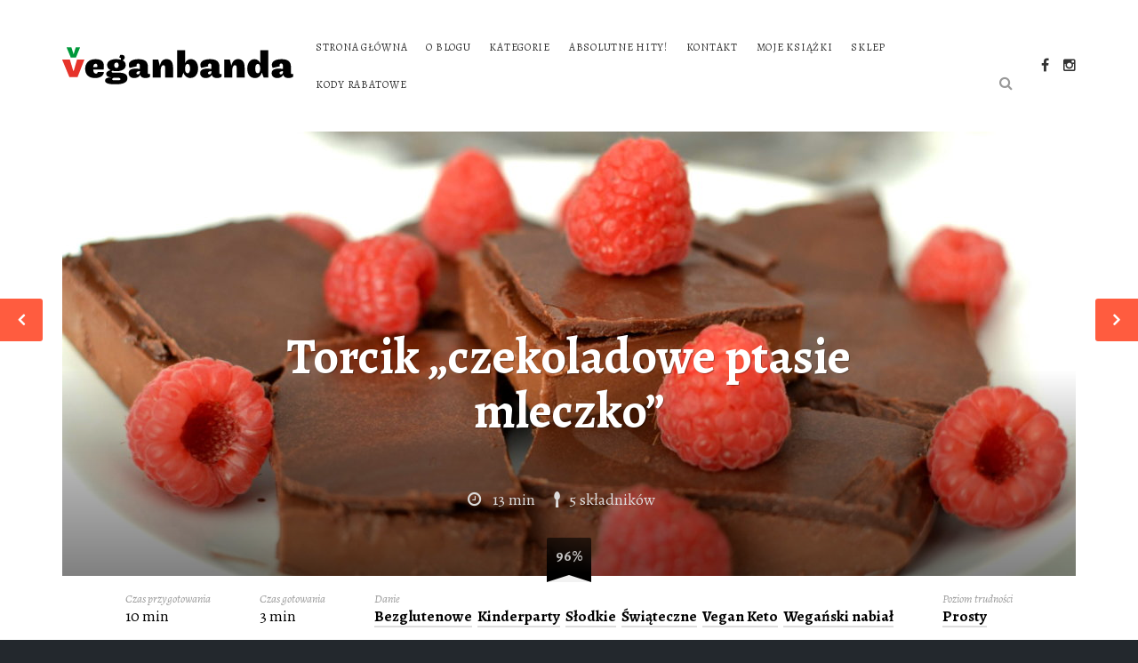

--- FILE ---
content_type: text/html; charset=UTF-8
request_url: https://veganbanda.pl/recipe/torcik-czekoladowe-ptasie-mleczko/
body_size: 80643
content:
<!DOCTYPE html>
<!--[if IE 8 ]><html class="ie-old ie8" lang="pl-PL"><![endif]-->
<!--[if IE 9 ]><html class="ie-old ie9" lang="pl-PL"><![endif]-->
<!--[if (gt IE 9)|!(IE)]><!--><html lang="pl-PL"><!--<![endif]-->
<head>
<meta charset="UTF-8">
<meta http-equiv="x-ua-compatible" content="ie=edge">
<meta name="viewport" content="width=device-width, initial-scale=1">

<title>Torcik &quot;czekoladowe ptasie mleczko&quot; &ndash; Veganbanda Wegańskie domowe ptasie mleczko z czterech składników. Delikatne, kremowe, czekoladowe.Veganbanda</title>

<link rel="shortcut icon" href="https://veganbanda.pl/wp-content/themes/recipes/favicon.png">
<link rel="stylesheet" href="https://stackpath.bootstrapcdn.com/bootstrap/4.1.3/css/bootstrap.min.css" integrity="sha384-MCw98/SFnGE8fJT3GXwEOngsV7Zt27NXFoaoApmYm81iuXoPkFOJwJ8ERdknLPMO" crossorigin="anonymous">
<link rel="pingback" href="https://veganbanda.pl/xmlrpc.php">
<link rel="stylesheet" href="//fonts.googleapis.com/css?family=Alegreya:400,400italic,700,700italic">
	<style>
	body {font-family:"Alegreya",Georgia,serif;}	.header-inner, footer .inner {background-image:url(https://veganbanda.pl/wp-content/themes/recipes/images/light/line-6px-3.png);}
	.section-filter, .meta-single, .item-meta, .vote {background-image:url(https://veganbanda.pl/wp-content/themes/recipes/images/line-3px-3.png);}
	.vote {background-image:url(https://veganbanda.pl/wp-content/themes/recipes/images/line-3px-3.png), url(https://veganbanda.pl/wp-content/themes/recipes/images/line-3px-3.png);}
	.bypostauthor > .comment-author > cite:after {content:"Author";}
	.section-title span, .item-title a, .meta-single b, .ingredient-checkbox, a, .hero form .searchsubmit, .list-social .fa-circle, .nav-account li a:after, .slicknav_arrow, .rcps-next-prev a {color:#ff5c3f;}
	.page-numbers.current, #submit, .bottom-title:after, .widget-title:after, .post-title:after, .hero-content h1:after, .rcps-profile-link, .slicknav_menu .slicknav_icon-bar, .rcps-next-prev a {background-color:#ff5c3f;}
	li.rcps-tabs-nav-active a {border-color:#ff5c3f;}
	.hero-content h1:after {background:#ff5c3f;background:rgba(255, 92, 63, 0.8);}
	.votes-percent-inner {background:#000000;background:rgba(0, 0, 0, 0.8);background:linear-gradient(to bottom, rgba(0, 0, 0, 0.6) 0, rgba(0, 0, 0, 1) 80%, rgba(0, 0, 0, 1) 100%);}
	@media screen and (min-width:745px) { .nav-register {background-color:#ff5c3f;} }
	.logo { width: 100%; }
body .section-content { background: #fff; }
body .item-title a, #popularitypostswidget-2 .item-title a { color: #000; }
body .header-inner, body footer .inner { background-image: none; }

@media screen and (min-width: 870px) {
    .logo { width: 260px; }
}

@media screen and (min-width: 745px) and (max-width: 869px) {
    .logo { width: 175px; }
}

@media screen and (min-width:1160px) {
     body .wrap .header-inner {padding:2em 0;}
     body .wrap .header-logo {padding: 0;}
}

@media screen and (max-width:740px) {
     body .section-content {padding: 0;}
     .page.page-id-40 .section-content {padding: 2.5em 0 0 0 !important;}
    .scroll-back-to-top-wrapper { display: none !important;}
}

. recipe .meta-single .list-ingredients li:nth-child(2n) {
    background: #fff;
}

.list-ingredients li { background: #fff !important; }
.recipe .meta-single{ background: none !important; }

.section-filter{ background: none !important; }
.custom-select {border:0 !important;}
.custom-select .btn-select:after {content: none !important; }
.item-meta { background-image: none; min-height: 35px; }
footer .inner {padding: 0; }
footer .inner p {float: left !important; margin:0 !important; }
.page-numbers a { background: #fff !important;}</style>

	<meta name='robots' content='index, follow, max-image-preview:large, max-snippet:-1, max-video-preview:-1' />

	<!-- This site is optimized with the Yoast SEO plugin v19.13 - https://yoast.com/wordpress/plugins/seo/ -->
	<link rel="canonical" href="https://veganbanda.pl/recipe/torcik-czekoladowe-ptasie-mleczko/" />
	<meta property="og:locale" content="pl_PL" />
	<meta property="og:type" content="article" />
	<meta property="og:title" content="Torcik &quot;czekoladowe ptasie mleczko&quot; &ndash; Veganbanda Wegańskie domowe ptasie mleczko z czterech składników. Delikatne, kremowe, czekoladowe." />
	<meta property="og:description" content="Wegańskie domowe ptasie mleczko z czterech składników. Delikatne, kremowe, czekoladowe. Wykonanie: Mleko kokosowe wlewam do garnka. Słodzę, dodaję agar i mieszam dokładnie. Dodaję połamaną na kostki czekoladę i podgrzewam, mieszając, aż czekolada się rozpuści. Gotuję 2-3 minuty (nie krócej), mieszając. Masę przelewam do formy (u mnie tortownica 21 cm). Po przestygnięciu wstawiam do lodówki, żeby [&hellip;]" />
	<meta property="og:url" content="https://veganbanda.pl/recipe/torcik-czekoladowe-ptasie-mleczko/" />
	<meta property="og:site_name" content="Veganbanda" />
	<meta property="article:modified_time" content="2020-04-12T10:50:20+00:00" />
	<meta property="og:image" content="https://veganbanda.pl/wp-content/uploads/2018/08/DSC_2856_2.jpg" />
	<meta property="og:image:width" content="4608" />
	<meta property="og:image:height" content="3072" />
	<meta property="og:image:type" content="image/jpeg" />
	<meta name="twitter:card" content="summary_large_image" />
	<meta name="twitter:label1" content="Szacowany czas czytania" />
	<meta name="twitter:data1" content="1 minuta" />
	<script type="application/ld+json" class="yoast-schema-graph">{"@context":"https://schema.org","@graph":[{"@type":"WebPage","@id":"https://veganbanda.pl/recipe/torcik-czekoladowe-ptasie-mleczko/","url":"https://veganbanda.pl/recipe/torcik-czekoladowe-ptasie-mleczko/","name":"Torcik \"czekoladowe ptasie mleczko\" &ndash; Veganbanda Wegańskie domowe ptasie mleczko z czterech składników. Delikatne, kremowe, czekoladowe.","isPartOf":{"@id":"https://veganbanda.pl/#website"},"primaryImageOfPage":{"@id":"https://veganbanda.pl/recipe/torcik-czekoladowe-ptasie-mleczko/#primaryimage"},"image":{"@id":"https://veganbanda.pl/recipe/torcik-czekoladowe-ptasie-mleczko/#primaryimage"},"thumbnailUrl":"https://veganbanda.pl/wp-content/uploads/2018/08/DSC_2856_2.jpg","datePublished":"2018-08-13T06:05:06+00:00","dateModified":"2020-04-12T10:50:20+00:00","breadcrumb":{"@id":"https://veganbanda.pl/recipe/torcik-czekoladowe-ptasie-mleczko/#breadcrumb"},"inLanguage":"pl-PL","potentialAction":[{"@type":"ReadAction","target":["https://veganbanda.pl/recipe/torcik-czekoladowe-ptasie-mleczko/"]}]},{"@type":"ImageObject","inLanguage":"pl-PL","@id":"https://veganbanda.pl/recipe/torcik-czekoladowe-ptasie-mleczko/#primaryimage","url":"https://veganbanda.pl/wp-content/uploads/2018/08/DSC_2856_2.jpg","contentUrl":"https://veganbanda.pl/wp-content/uploads/2018/08/DSC_2856_2.jpg","width":4608,"height":3072},{"@type":"BreadcrumbList","@id":"https://veganbanda.pl/recipe/torcik-czekoladowe-ptasie-mleczko/#breadcrumb","itemListElement":[{"@type":"ListItem","position":1,"name":"Strona główna","item":"https://veganbanda.pl/"},{"@type":"ListItem","position":2,"name":"Recipes","item":"https://veganbanda.pl/recipe/"},{"@type":"ListItem","position":3,"name":"Torcik &#8222;czekoladowe ptasie mleczko&#8221;"}]},{"@type":"WebSite","@id":"https://veganbanda.pl/#website","url":"https://veganbanda.pl/","name":"Veganbanda","description":"Wegańskie przepisy nie tylko dla dzieciaków","publisher":{"@id":"https://veganbanda.pl/#/schema/person/bb19f75a886f85da88279c4974915a7d"},"potentialAction":[{"@type":"SearchAction","target":{"@type":"EntryPoint","urlTemplate":"https://veganbanda.pl/?s={search_term_string}"},"query-input":"required name=search_term_string"}],"inLanguage":"pl-PL"},{"@type":["Person","Organization"],"@id":"https://veganbanda.pl/#/schema/person/bb19f75a886f85da88279c4974915a7d","name":"Ida Kulawik","image":{"@type":"ImageObject","inLanguage":"pl-PL","@id":"https://veganbanda.pl/#/schema/person/image/","url":"https://secure.gravatar.com/avatar/6b98c6c12a0e51d8dd1215553d1cdfc8?s=96&d=mm&r=g","contentUrl":"https://secure.gravatar.com/avatar/6b98c6c12a0e51d8dd1215553d1cdfc8?s=96&d=mm&r=g","caption":"Ida Kulawik"},"logo":{"@id":"https://veganbanda.pl/#/schema/person/image/"}}]}</script>
	<!-- / Yoast SEO plugin. -->


<link rel='dns-prefetch' href='//www.google.com' />
<link rel='dns-prefetch' href='//www.googletagmanager.com' />
<link rel='dns-prefetch' href='//maxcdn.bootstrapcdn.com' />
<link rel='dns-prefetch' href='//s.w.org' />
<link rel="alternate" type="application/rss+xml" title="Veganbanda &raquo; Kanał z wpisami" href="https://veganbanda.pl/feed/" />
<link rel="alternate" type="application/rss+xml" title="Veganbanda &raquo; Kanał z komentarzami" href="https://veganbanda.pl/comments/feed/" />
<script id="wpp-js" src="https://veganbanda.pl/wp-content/plugins/wordpress-popular-posts/assets/js/wpp.min.js?ver=7.3.3" data-sampling="0" data-sampling-rate="100" data-api-url="https://veganbanda.pl/wp-json/wordpress-popular-posts" data-post-id="17504" data-token="aac0379058" data-lang="0" data-debug="0" type="text/javascript"></script>
<link rel="alternate" type="application/rss+xml" title="Veganbanda &raquo; Torcik &#8222;czekoladowe ptasie mleczko&#8221; Kanał z komentarzami" href="https://veganbanda.pl/recipe/torcik-czekoladowe-ptasie-mleczko/feed/" />
<script type="text/javascript">
window._wpemojiSettings = {"baseUrl":"https:\/\/s.w.org\/images\/core\/emoji\/13.1.0\/72x72\/","ext":".png","svgUrl":"https:\/\/s.w.org\/images\/core\/emoji\/13.1.0\/svg\/","svgExt":".svg","source":{"concatemoji":"https:\/\/veganbanda.pl\/wp-includes\/js\/wp-emoji-release.min.js?ver=5.9.12"}};
/*! This file is auto-generated */
!function(e,a,t){var n,r,o,i=a.createElement("canvas"),p=i.getContext&&i.getContext("2d");function s(e,t){var a=String.fromCharCode;p.clearRect(0,0,i.width,i.height),p.fillText(a.apply(this,e),0,0);e=i.toDataURL();return p.clearRect(0,0,i.width,i.height),p.fillText(a.apply(this,t),0,0),e===i.toDataURL()}function c(e){var t=a.createElement("script");t.src=e,t.defer=t.type="text/javascript",a.getElementsByTagName("head")[0].appendChild(t)}for(o=Array("flag","emoji"),t.supports={everything:!0,everythingExceptFlag:!0},r=0;r<o.length;r++)t.supports[o[r]]=function(e){if(!p||!p.fillText)return!1;switch(p.textBaseline="top",p.font="600 32px Arial",e){case"flag":return s([127987,65039,8205,9895,65039],[127987,65039,8203,9895,65039])?!1:!s([55356,56826,55356,56819],[55356,56826,8203,55356,56819])&&!s([55356,57332,56128,56423,56128,56418,56128,56421,56128,56430,56128,56423,56128,56447],[55356,57332,8203,56128,56423,8203,56128,56418,8203,56128,56421,8203,56128,56430,8203,56128,56423,8203,56128,56447]);case"emoji":return!s([10084,65039,8205,55357,56613],[10084,65039,8203,55357,56613])}return!1}(o[r]),t.supports.everything=t.supports.everything&&t.supports[o[r]],"flag"!==o[r]&&(t.supports.everythingExceptFlag=t.supports.everythingExceptFlag&&t.supports[o[r]]);t.supports.everythingExceptFlag=t.supports.everythingExceptFlag&&!t.supports.flag,t.DOMReady=!1,t.readyCallback=function(){t.DOMReady=!0},t.supports.everything||(n=function(){t.readyCallback()},a.addEventListener?(a.addEventListener("DOMContentLoaded",n,!1),e.addEventListener("load",n,!1)):(e.attachEvent("onload",n),a.attachEvent("onreadystatechange",function(){"complete"===a.readyState&&t.readyCallback()})),(n=t.source||{}).concatemoji?c(n.concatemoji):n.wpemoji&&n.twemoji&&(c(n.twemoji),c(n.wpemoji)))}(window,document,window._wpemojiSettings);
</script>
<style type="text/css">
img.wp-smiley,
img.emoji {
	display: inline !important;
	border: none !important;
	box-shadow: none !important;
	height: 1em !important;
	width: 1em !important;
	margin: 0 0.07em !important;
	vertical-align: -0.1em !important;
	background: none !important;
	padding: 0 !important;
}
</style>
	<link rel='stylesheet' id='wp-block-library-css'  href='https://veganbanda.pl/wp-includes/css/dist/block-library/style.min.css?ver=5.9.12' type='text/css' media='all' />
<style id='global-styles-inline-css' type='text/css'>
body{--wp--preset--color--black: #000000;--wp--preset--color--cyan-bluish-gray: #abb8c3;--wp--preset--color--white: #ffffff;--wp--preset--color--pale-pink: #f78da7;--wp--preset--color--vivid-red: #cf2e2e;--wp--preset--color--luminous-vivid-orange: #ff6900;--wp--preset--color--luminous-vivid-amber: #fcb900;--wp--preset--color--light-green-cyan: #7bdcb5;--wp--preset--color--vivid-green-cyan: #00d084;--wp--preset--color--pale-cyan-blue: #8ed1fc;--wp--preset--color--vivid-cyan-blue: #0693e3;--wp--preset--color--vivid-purple: #9b51e0;--wp--preset--gradient--vivid-cyan-blue-to-vivid-purple: linear-gradient(135deg,rgba(6,147,227,1) 0%,rgb(155,81,224) 100%);--wp--preset--gradient--light-green-cyan-to-vivid-green-cyan: linear-gradient(135deg,rgb(122,220,180) 0%,rgb(0,208,130) 100%);--wp--preset--gradient--luminous-vivid-amber-to-luminous-vivid-orange: linear-gradient(135deg,rgba(252,185,0,1) 0%,rgba(255,105,0,1) 100%);--wp--preset--gradient--luminous-vivid-orange-to-vivid-red: linear-gradient(135deg,rgba(255,105,0,1) 0%,rgb(207,46,46) 100%);--wp--preset--gradient--very-light-gray-to-cyan-bluish-gray: linear-gradient(135deg,rgb(238,238,238) 0%,rgb(169,184,195) 100%);--wp--preset--gradient--cool-to-warm-spectrum: linear-gradient(135deg,rgb(74,234,220) 0%,rgb(151,120,209) 20%,rgb(207,42,186) 40%,rgb(238,44,130) 60%,rgb(251,105,98) 80%,rgb(254,248,76) 100%);--wp--preset--gradient--blush-light-purple: linear-gradient(135deg,rgb(255,206,236) 0%,rgb(152,150,240) 100%);--wp--preset--gradient--blush-bordeaux: linear-gradient(135deg,rgb(254,205,165) 0%,rgb(254,45,45) 50%,rgb(107,0,62) 100%);--wp--preset--gradient--luminous-dusk: linear-gradient(135deg,rgb(255,203,112) 0%,rgb(199,81,192) 50%,rgb(65,88,208) 100%);--wp--preset--gradient--pale-ocean: linear-gradient(135deg,rgb(255,245,203) 0%,rgb(182,227,212) 50%,rgb(51,167,181) 100%);--wp--preset--gradient--electric-grass: linear-gradient(135deg,rgb(202,248,128) 0%,rgb(113,206,126) 100%);--wp--preset--gradient--midnight: linear-gradient(135deg,rgb(2,3,129) 0%,rgb(40,116,252) 100%);--wp--preset--duotone--dark-grayscale: url('#wp-duotone-dark-grayscale');--wp--preset--duotone--grayscale: url('#wp-duotone-grayscale');--wp--preset--duotone--purple-yellow: url('#wp-duotone-purple-yellow');--wp--preset--duotone--blue-red: url('#wp-duotone-blue-red');--wp--preset--duotone--midnight: url('#wp-duotone-midnight');--wp--preset--duotone--magenta-yellow: url('#wp-duotone-magenta-yellow');--wp--preset--duotone--purple-green: url('#wp-duotone-purple-green');--wp--preset--duotone--blue-orange: url('#wp-duotone-blue-orange');--wp--preset--font-size--small: 13px;--wp--preset--font-size--medium: 20px;--wp--preset--font-size--large: 36px;--wp--preset--font-size--x-large: 42px;}.has-black-color{color: var(--wp--preset--color--black) !important;}.has-cyan-bluish-gray-color{color: var(--wp--preset--color--cyan-bluish-gray) !important;}.has-white-color{color: var(--wp--preset--color--white) !important;}.has-pale-pink-color{color: var(--wp--preset--color--pale-pink) !important;}.has-vivid-red-color{color: var(--wp--preset--color--vivid-red) !important;}.has-luminous-vivid-orange-color{color: var(--wp--preset--color--luminous-vivid-orange) !important;}.has-luminous-vivid-amber-color{color: var(--wp--preset--color--luminous-vivid-amber) !important;}.has-light-green-cyan-color{color: var(--wp--preset--color--light-green-cyan) !important;}.has-vivid-green-cyan-color{color: var(--wp--preset--color--vivid-green-cyan) !important;}.has-pale-cyan-blue-color{color: var(--wp--preset--color--pale-cyan-blue) !important;}.has-vivid-cyan-blue-color{color: var(--wp--preset--color--vivid-cyan-blue) !important;}.has-vivid-purple-color{color: var(--wp--preset--color--vivid-purple) !important;}.has-black-background-color{background-color: var(--wp--preset--color--black) !important;}.has-cyan-bluish-gray-background-color{background-color: var(--wp--preset--color--cyan-bluish-gray) !important;}.has-white-background-color{background-color: var(--wp--preset--color--white) !important;}.has-pale-pink-background-color{background-color: var(--wp--preset--color--pale-pink) !important;}.has-vivid-red-background-color{background-color: var(--wp--preset--color--vivid-red) !important;}.has-luminous-vivid-orange-background-color{background-color: var(--wp--preset--color--luminous-vivid-orange) !important;}.has-luminous-vivid-amber-background-color{background-color: var(--wp--preset--color--luminous-vivid-amber) !important;}.has-light-green-cyan-background-color{background-color: var(--wp--preset--color--light-green-cyan) !important;}.has-vivid-green-cyan-background-color{background-color: var(--wp--preset--color--vivid-green-cyan) !important;}.has-pale-cyan-blue-background-color{background-color: var(--wp--preset--color--pale-cyan-blue) !important;}.has-vivid-cyan-blue-background-color{background-color: var(--wp--preset--color--vivid-cyan-blue) !important;}.has-vivid-purple-background-color{background-color: var(--wp--preset--color--vivid-purple) !important;}.has-black-border-color{border-color: var(--wp--preset--color--black) !important;}.has-cyan-bluish-gray-border-color{border-color: var(--wp--preset--color--cyan-bluish-gray) !important;}.has-white-border-color{border-color: var(--wp--preset--color--white) !important;}.has-pale-pink-border-color{border-color: var(--wp--preset--color--pale-pink) !important;}.has-vivid-red-border-color{border-color: var(--wp--preset--color--vivid-red) !important;}.has-luminous-vivid-orange-border-color{border-color: var(--wp--preset--color--luminous-vivid-orange) !important;}.has-luminous-vivid-amber-border-color{border-color: var(--wp--preset--color--luminous-vivid-amber) !important;}.has-light-green-cyan-border-color{border-color: var(--wp--preset--color--light-green-cyan) !important;}.has-vivid-green-cyan-border-color{border-color: var(--wp--preset--color--vivid-green-cyan) !important;}.has-pale-cyan-blue-border-color{border-color: var(--wp--preset--color--pale-cyan-blue) !important;}.has-vivid-cyan-blue-border-color{border-color: var(--wp--preset--color--vivid-cyan-blue) !important;}.has-vivid-purple-border-color{border-color: var(--wp--preset--color--vivid-purple) !important;}.has-vivid-cyan-blue-to-vivid-purple-gradient-background{background: var(--wp--preset--gradient--vivid-cyan-blue-to-vivid-purple) !important;}.has-light-green-cyan-to-vivid-green-cyan-gradient-background{background: var(--wp--preset--gradient--light-green-cyan-to-vivid-green-cyan) !important;}.has-luminous-vivid-amber-to-luminous-vivid-orange-gradient-background{background: var(--wp--preset--gradient--luminous-vivid-amber-to-luminous-vivid-orange) !important;}.has-luminous-vivid-orange-to-vivid-red-gradient-background{background: var(--wp--preset--gradient--luminous-vivid-orange-to-vivid-red) !important;}.has-very-light-gray-to-cyan-bluish-gray-gradient-background{background: var(--wp--preset--gradient--very-light-gray-to-cyan-bluish-gray) !important;}.has-cool-to-warm-spectrum-gradient-background{background: var(--wp--preset--gradient--cool-to-warm-spectrum) !important;}.has-blush-light-purple-gradient-background{background: var(--wp--preset--gradient--blush-light-purple) !important;}.has-blush-bordeaux-gradient-background{background: var(--wp--preset--gradient--blush-bordeaux) !important;}.has-luminous-dusk-gradient-background{background: var(--wp--preset--gradient--luminous-dusk) !important;}.has-pale-ocean-gradient-background{background: var(--wp--preset--gradient--pale-ocean) !important;}.has-electric-grass-gradient-background{background: var(--wp--preset--gradient--electric-grass) !important;}.has-midnight-gradient-background{background: var(--wp--preset--gradient--midnight) !important;}.has-small-font-size{font-size: var(--wp--preset--font-size--small) !important;}.has-medium-font-size{font-size: var(--wp--preset--font-size--medium) !important;}.has-large-font-size{font-size: var(--wp--preset--font-size--large) !important;}.has-x-large-font-size{font-size: var(--wp--preset--font-size--x-large) !important;}
</style>
<link rel='stylesheet' id='categories-images-styles-css'  href='https://veganbanda.pl/wp-content/plugins/categories-images/assets/css/zci-styles.css?ver=3.3.1' type='text/css' media='all' />
<link rel='stylesheet' id='contact-form-7-css'  href='https://veganbanda.pl/wp-content/plugins/contact-form-7/includes/css/styles.css?ver=5.6.4' type='text/css' media='all' />
<link rel='stylesheet' id='wordpress-popular-posts-css-css'  href='https://veganbanda.pl/wp-content/plugins/wordpress-popular-posts/assets/css/wpp.css?ver=7.3.3' type='text/css' media='all' />
<link rel='stylesheet' id='recipes-style-css'  href='https://veganbanda.pl/wp-content/themes/recipes/style.css?ver=1.2.3' type='text/css' media='screen' />
<link rel='stylesheet' id='font-awesome-css'  href='//maxcdn.bootstrapcdn.com/font-awesome/4.3.0/css/font-awesome.min.css?ver=4.3.0' type='text/css' media='all' />
<link rel='stylesheet' id='print-style-css'  href='https://veganbanda.pl/wp-content/themes/recipes/print.css?ver=1.2.2' type='text/css' media='print' />
<script type='text/javascript' src='https://veganbanda.pl/wp-content/plugins/svg-support/vendor/DOMPurify/DOMPurify.min.js?ver=2.5.8' id='bodhi-dompurify-library-js'></script>
<script type='text/javascript' src='https://veganbanda.pl/wp-includes/js/jquery/jquery.min.js?ver=3.6.0' id='jquery-core-js'></script>
<script type='text/javascript' src='https://veganbanda.pl/wp-includes/js/jquery/jquery-migrate.min.js?ver=3.3.2' id='jquery-migrate-js'></script>
<script type='text/javascript' id='bodhi_svg_inline-js-extra'>
/* <![CDATA[ */
var svgSettings = {"skipNested":""};
/* ]]> */
</script>
<script type='text/javascript' src='https://veganbanda.pl/wp-content/plugins/svg-support/js/min/svgs-inline-min.js' id='bodhi_svg_inline-js'></script>
<script type='text/javascript' id='bodhi_svg_inline-js-after'>
cssTarget={"Bodhi":"img.style-svg","ForceInlineSVG":"style-svg"};ForceInlineSVGActive="false";frontSanitizationEnabled="on";
</script>

<!-- Fragment znacznika Google (gtag.js) dodany przez Site Kit -->
<!-- Fragment Google Analytics dodany przez Site Kit -->
<script type='text/javascript' src='https://www.googletagmanager.com/gtag/js?id=G-J50W3SHSTK' id='google_gtagjs-js' async></script>
<script type='text/javascript' id='google_gtagjs-js-after'>
window.dataLayer = window.dataLayer || [];function gtag(){dataLayer.push(arguments);}
gtag("set","linker",{"domains":["veganbanda.pl"]});
gtag("js", new Date());
gtag("set", "developer_id.dZTNiMT", true);
gtag("config", "G-J50W3SHSTK");
 window._googlesitekit = window._googlesitekit || {}; window._googlesitekit.throttledEvents = []; window._googlesitekit.gtagEvent = (name, data) => { var key = JSON.stringify( { name, data } ); if ( !! window._googlesitekit.throttledEvents[ key ] ) { return; } window._googlesitekit.throttledEvents[ key ] = true; setTimeout( () => { delete window._googlesitekit.throttledEvents[ key ]; }, 5 ); gtag( "event", name, { ...data, event_source: "site-kit" } ); }; 
</script>
<script type='text/javascript' src='https://veganbanda.pl/wp-content/plugins/google-analyticator/external-tracking.min.js?ver=6.5.7' id='ga-external-tracking-js'></script>
<link rel="https://api.w.org/" href="https://veganbanda.pl/wp-json/" /><link rel="EditURI" type="application/rsd+xml" title="RSD" href="https://veganbanda.pl/xmlrpc.php?rsd" />
<link rel="wlwmanifest" type="application/wlwmanifest+xml" href="https://veganbanda.pl/wp-includes/wlwmanifest.xml" /> 
<meta name="generator" content="WordPress 5.9.12" />
<link rel='shortlink' href='https://veganbanda.pl/?p=17504' />
<link rel="alternate" type="application/json+oembed" href="https://veganbanda.pl/wp-json/oembed/1.0/embed?url=https%3A%2F%2Fveganbanda.pl%2Frecipe%2Ftorcik-czekoladowe-ptasie-mleczko%2F" />
<link rel="alternate" type="text/xml+oembed" href="https://veganbanda.pl/wp-json/oembed/1.0/embed?url=https%3A%2F%2Fveganbanda.pl%2Frecipe%2Ftorcik-czekoladowe-ptasie-mleczko%2F&#038;format=xml" />
<link type="text/css" rel="stylesheet" href="https://veganbanda.pl/wp-content/plugins/category-specific-rss-feed-menu/wp_cat_rss_style.css" />
<meta name="generator" content="Site Kit by Google 1.170.0" /><meta name="google-site-verification" content="VerificationKeyCode" />        <meta name="targ-smaku-addon" content="https://veganbanda.pl/?feed=rss">
                <style id="wpp-loading-animation-styles">@-webkit-keyframes bgslide{from{background-position-x:0}to{background-position-x:-200%}}@keyframes bgslide{from{background-position-x:0}to{background-position-x:-200%}}.wpp-widget-block-placeholder,.wpp-shortcode-placeholder{margin:0 auto;width:60px;height:3px;background:#dd3737;background:linear-gradient(90deg,#dd3737 0%,#571313 10%,#dd3737 100%);background-size:200% auto;border-radius:3px;-webkit-animation:bgslide 1s infinite linear;animation:bgslide 1s infinite linear}</style>
            <style type="text/css" id="custom-background-css">
body.custom-background { background-color: #ffffff; }
</style>
	<link rel="icon" href="https://veganbanda.pl/wp-content/uploads/2018/08/favMarcio-48x48.png" sizes="32x32" />
<link rel="icon" href="https://veganbanda.pl/wp-content/uploads/2018/08/favMarcio.png" sizes="192x192" />
<link rel="apple-touch-icon" href="https://veganbanda.pl/wp-content/uploads/2018/08/favMarcio.png" />
<meta name="msapplication-TileImage" content="https://veganbanda.pl/wp-content/uploads/2018/08/favMarcio.png" />
<!-- Google Analytics Tracking by Google Analyticator 6.5.7 -->
<script type="text/javascript">
    var analyticsFileTypes = [];
    var analyticsSnippet = 'disabled';
    var analyticsEventTracking = 'enabled';
</script>
<script type="text/javascript">
	(function(i,s,o,g,r,a,m){i['GoogleAnalyticsObject']=r;i[r]=i[r]||function(){
	(i[r].q=i[r].q||[]).push(arguments)},i[r].l=1*new Date();a=s.createElement(o),
	m=s.getElementsByTagName(o)[0];a.async=1;a.src=g;m.parentNode.insertBefore(a,m)
	})(window,document,'script','//www.google-analytics.com/analytics.js','ga');
	ga('create', 'UA-66616361-1', 'auto');
	ga('require', 'displayfeatures');
 
	ga('send', 'pageview');
</script>
<!--[if lt IE 10]>
	<script src="//oss.maxcdn.com/html5shiv/3.7.2/html5shiv.min.js"></script>
	<script src="//oss.maxcdn.com/respond/1.4.2/respond.min.js"></script>
<![endif]-->

</head>

<body class="recipe-template-default single single-recipe postid-17504 custom-background theme-light">

	<div class="wrap">
		<header role="banner">

   			
				<div class="header-inner">
					<div class="header-branding">
						<a href="https://veganbanda.pl/" class="logo">
							<img src="https://veganbanda.pl/wp-content/uploads/2018/08/logo.svg" alt="Veganbanda" class="logo-img">						</a>
		   			</div><!-- /header-branding -->

					<nav class="nav-main"><ul id="menu-menu-glowne" class="nav-main-ul"><li id="menu-item-13" class="menu-item menu-item-type-custom menu-item-object-custom menu-item-home menu-item-13"><a href="http://veganbanda.pl">Strona główna</a></li>
<li id="menu-item-32" class="menu-item menu-item-type-post_type menu-item-object-page menu-item-32"><a href="https://veganbanda.pl/o-blogu/">O blogu</a></li>
<li id="menu-item-781" class="menu-item menu-item-type-post_type menu-item-object-page menu-item-781"><a href="https://veganbanda.pl/category/">Kategorie</a></li>
<li id="menu-item-54" class="menu-item menu-item-type-post_type menu-item-object-page menu-item-54"><a href="https://veganbanda.pl/absolutne-hity/">Absolutne hity!</a></li>
<li id="menu-item-15" class="menu-item menu-item-type-custom menu-item-object-custom menu-item-15"><a href="http://veganbanda.pl/index.php/kontakt/">Kontakt</a></li>
<li id="menu-item-33109" class="menu-item menu-item-type-post_type menu-item-object-page menu-item-33109"><a href="https://veganbanda.pl/ksiazki/">Moje książki</a></li>
<li id="menu-item-37892" class="menu-item menu-item-type-custom menu-item-object-custom menu-item-37892"><a title="Zewnętrzny link do Sklepu" target="_blank" rel="noopener" href="https://sklep.veganbanda.pl">Sklep</a></li>
<li id="menu-item-40089" class="menu-item menu-item-type-post_type menu-item-object-page menu-item-40089"><a href="https://veganbanda.pl/kody-rabatowe/">Kody rabatowe</a></li>
<li class="nav-search"><form method="get" class="searchform searchform-recipes" id="form-recipe-search" action="https://veganbanda.pl/">
	<input type="text" name="s" class="s" id="input-recipe-search" value="" placeholder="Wyszukaj przepis">
	<input name="post_type" type="hidden" value="recipe">
	<button class="searchsubmit"><i class="fa fa-search"></i></button>
	</form></li></ul></nav>
					<div class="header-social">
	<ul class="list-social">
		<li><a href="https://www.facebook.com/veganbanda"><i class="fa fa-facebook"></i></a></li><li><a href="https://www.instagram.com/veganbanda/"><i class="fa fa-instagram"></i></a></li>	</ul>
</div><!-- /header-social -->				</div><!-- /header-inner -->

   					</header>
    <div class="post-17504 recipe type-recipe status-publish has-post-thumbnail hentry course-bezglutenowe course-kinderparty course-slodkie course-swiateczne course-keto course-weganski-nabial skill-level-prosty recipe-tag-agar recipe-tag-czekoladowe-ptasie-mleczko recipe-tag-domowe-ptasie-mleczko recipe-tag-erytrol recipe-tag-gorzka-czekolada recipe-tag-mleko-kokosowe recipe-tag-ptasie-mleczko recipe-tag-weganskie-ptasie-mleczko" itemscope itemtype="http://schema.org/Recipe">
                    <div class="hero">
                <div class="hero-image">
                    <img width="1140" height="500" src="https://veganbanda.pl/wp-content/uploads/2018/08/DSC_2856_2-1140x500.jpg" class="hero-image-img wp-post-image" alt="" itemprop="image" />                </div><!-- /hero-image -->

                <div class="hero-content">
                    <h1 itemprop="name">Torcik &#8222;czekoladowe ptasie mleczko&#8221;</h1>

                    <ul class="meta hero-meta">
                        <li class="meta-time"><i class="fa fa-clock-o"></i> 13 min</li>
                        <li class="meta-ingredients"><i class="fa fa-spoon"></i>5 składników</li>                    </ul><!-- /hero-meta -->
                </div><!-- /hero-content -->
            </div><!-- /hero -->
        
        <div class="meta-single">
            	<div class="votes-percent">
		<div class="votes-percent-inner votes-light">96%		</div>
	</div>
	
            <ul>
                
                <li class="meta-prep">Czas przygotowania <b>10 min</b></li>
                <li class="meta-cook">Czas gotowania <b>3 min</b></li>
                <li>Danie <b><a href="https://veganbanda.pl/course/bezglutenowe/" rel="tag">Bezglutenowe</a> &nbsp;<a href="https://veganbanda.pl/course/kinderparty/" rel="tag">Kinderparty</a> &nbsp;<a href="https://veganbanda.pl/course/slodkie/" rel="tag">Słodkie</a> &nbsp;<a href="https://veganbanda.pl/course/swiateczne/" rel="tag">Świąteczne</a> &nbsp;<a href="https://veganbanda.pl/course/keto/" rel="tag">Vegan Keto</a> &nbsp;<a href="https://veganbanda.pl/course/weganski-nabial/" rel="tag">Wegański nabiał</a></b></li>                                <li>Poziom trudności <b><a href="https://veganbanda.pl/skill-level/prosty/" rel="tag">Prosty</a></b></li>            </ul>
        </div><!-- /meta-single -->

        <div class="section-content">
            <div class="inner">
                <div class="single-content">
                    
                    <div class="recipeInstructions" itemprop="recipeInstructions">
                                                    			 <h2>Składniki:</h2>
			 
	 <ul class="list-ingredients">
  <li itemprop="ingredients"><i class="fa fa-check ingredient-checkbox"></i><span class="ingredient-checkable">mleko kokosowe <b>1 puszka (400 ml)</b></span></li><li itemprop="ingredients"><i class="fa fa-check ingredient-checkbox"></i><span class="ingredient-checkable">agar <b>3 łyżeczki</b></span></li><li itemprop="ingredients"><i class="fa fa-check ingredient-checkbox"></i><span class="ingredient-checkable">gorzka czekolada <b>1 tabliczka (100 g)</b></span></li><li itemprop="ingredients"><i class="fa fa-check ingredient-checkbox"></i><span class="ingredient-checkable">cukier/ksylitol/erytrol <b>do smaku (u mnie 3 łyżki erytrolu)</b></span></li><li itemprop="ingredients"><i class="fa fa-check ingredient-checkbox"></i><span class="ingredient-checkable">ew. gorzka czekolada do polania <b>1/2 tabliczki (50 g)</b></span></li>  </ul>
	                             <h3>Wegańskie domowe ptasie mleczko z czterech składników. Delikatne, kremowe, czekoladowe.</h3>
<div id="attachment_17519" style="width: 640px" class="wp-caption aligncenter"><img aria-describedby="caption-attachment-17519" loading="lazy" class="wp-image-17519 size-large" title="Torcik &quot;czekoladowe ptasie mleczko&quot;" src="http://veganbanda.pl/wp-content/uploads/2018/08/DSC_2856_2-1024x683.jpg" alt="" width="640" height="427" srcset="https://veganbanda.pl/wp-content/uploads/2018/08/DSC_2856_2-1024x683.jpg 1024w, https://veganbanda.pl/wp-content/uploads/2018/08/DSC_2856_2-300x200.jpg 300w, https://veganbanda.pl/wp-content/uploads/2018/08/DSC_2856_2-768x512.jpg 768w, https://veganbanda.pl/wp-content/uploads/2018/08/DSC_2856_2-640x427.jpg 640w" sizes="(max-width: 640px) 100vw, 640px" /><p id="caption-attachment-17519" class="wp-caption-text">Torcik &#8222;czekoladowe ptasie mleczko&#8221;</p></div>
<p>Wykonanie:</p>
<ol>
<li>Mleko kokosowe wlewam do garnka.</li>
<li>Słodzę, dodaję agar i mieszam dokładnie.</li>
<li>Dodaję połamaną na kostki czekoladę i podgrzewam, mieszając, aż czekolada się rozpuści.</li>
<li>Gotuję 2-3 minuty (nie krócej), mieszając.</li>
<li>Masę przelewam do formy (u mnie tortownica 21 cm).</li>
<li>Po przestygnięciu wstawiam do lodówki, żeby masa stężała.</li>
<li>Torcik, kiedy stężeje, możecie dodatkowo polać czekoladą. Pół tabliczki połamcie na kostki i rozpuście w garnku w niewielkiej ilości wody, oleju lub mleka roślinnego. Polejcie torcik i wstawcie do lodówki.</li>
</ol>
<p>Smacznego!</p>
<div id="attachment_17521" style="width: 640px" class="wp-caption aligncenter"><img aria-describedby="caption-attachment-17521" loading="lazy" class="wp-image-17521 size-large" title="Torcik &quot;czekoladowe ptasie mleczko&quot;" src="http://veganbanda.pl/wp-content/uploads/2018/08/DSC_2875_2-1024x683.jpg" alt="" width="640" height="427" srcset="https://veganbanda.pl/wp-content/uploads/2018/08/DSC_2875_2-1024x683.jpg 1024w, https://veganbanda.pl/wp-content/uploads/2018/08/DSC_2875_2-300x200.jpg 300w, https://veganbanda.pl/wp-content/uploads/2018/08/DSC_2875_2-768x512.jpg 768w, https://veganbanda.pl/wp-content/uploads/2018/08/DSC_2875_2-640x427.jpg 640w" sizes="(max-width: 640px) 100vw, 640px" /><p id="caption-attachment-17521" class="wp-caption-text">Torcik &#8222;czekoladowe ptasie mleczko&#8221;</p></div>
<div id="attachment_17520" style="width: 640px" class="wp-caption aligncenter"><img aria-describedby="caption-attachment-17520" loading="lazy" class="wp-image-17520 size-large" title="Torcik &quot;czekoladowe ptasie mleczko&quot;" src="http://veganbanda.pl/wp-content/uploads/2018/08/DSC_2869_2-1024x683.jpg" alt="" width="640" height="427" srcset="https://veganbanda.pl/wp-content/uploads/2018/08/DSC_2869_2-1024x683.jpg 1024w, https://veganbanda.pl/wp-content/uploads/2018/08/DSC_2869_2-300x200.jpg 300w, https://veganbanda.pl/wp-content/uploads/2018/08/DSC_2869_2-768x512.jpg 768w, https://veganbanda.pl/wp-content/uploads/2018/08/DSC_2869_2-640x427.jpg 640w" sizes="(max-width: 640px) 100vw, 640px" /><p id="caption-attachment-17520" class="wp-caption-text">Torcik &#8222;czekoladowe ptasie mleczko&#8221;</p></div>
<div id="attachment_17518" style="width: 640px" class="wp-caption aligncenter"><img aria-describedby="caption-attachment-17518" loading="lazy" class="wp-image-17518 size-large" title="Torcik &quot;czekoladowe ptasie mleczko&quot;" src="http://veganbanda.pl/wp-content/uploads/2018/08/DSC_2854_2-1024x683.jpg" alt="" width="640" height="427" srcset="https://veganbanda.pl/wp-content/uploads/2018/08/DSC_2854_2-1024x683.jpg 1024w, https://veganbanda.pl/wp-content/uploads/2018/08/DSC_2854_2-300x200.jpg 300w, https://veganbanda.pl/wp-content/uploads/2018/08/DSC_2854_2-768x512.jpg 768w, https://veganbanda.pl/wp-content/uploads/2018/08/DSC_2854_2-640x427.jpg 640w" sizes="(max-width: 640px) 100vw, 640px" /><p id="caption-attachment-17518" class="wp-caption-text">Torcik &#8222;czekoladowe ptasie mleczko&#8221;</p></div>
                                            </div>

                    
                    
                                            <div class="vote">
                            <a href="#" data-post_id="17504" class="vote-up"><i class="fa fa-thumbs-up"></i>Lubię</a> <span class="vote-count-up">22</span>                            <a href="#" data-post_id="17504" class="vote-down"><i class="fa fa-thumbs-down"></i>Nie lubię</a> <span class="vote-count-down">1</span>                        </div>
                    
                    
                    <meta itemprop="totalTime" content="PT13M">
                    <span itemprop="aggregateRating" itemscope itemtype="http://schema.org/AggregateRating">
                    <meta itemprop="ratingValue" content="95">
                    <meta itemprop="worstRating" content="0">
                    <meta itemprop="bestRating" content="100">
                    <meta itemprop="ratingCount" content="23">
                </span>

                    <ul class="rcps-share">
                        
<li><span class="rcps-share-title">Podziel się</span></li>

<li><a href="http://www.facebook.com/sharer.php?u=https://veganbanda.pl/recipe/torcik-czekoladowe-ptasie-mleczko/" class="rcps-share-link rcps-share-facebook" target="_blank"><span class="fa-stack"><i class="fa fa-circle fa-stack-2x"></i><i class="fa fa-facebook fa-stack-1x"></i></span></a></li>

<li><a href="https://twitter.com/share?url=https://veganbanda.pl/recipe/torcik-czekoladowe-ptasie-mleczko/&amp;text=Torcik+%26%238222%3Bczekoladowe+ptasie+mleczko%26%238221%3B" class="rcps-share-link rcps-share-twitter" target="_blank"><span class="fa-stack"><i class="fa fa-circle fa-stack-2x"></i><i class="fa fa-twitter fa-stack-1x"></i></span></a></li>

<li><a href="https://plus.google.com/share?url=https://veganbanda.pl/recipe/torcik-czekoladowe-ptasie-mleczko/" class="rcps-share-link rcps-share-google-plus" target="_blank"><span class="fa-stack"><i class="fa fa-circle fa-stack-2x"></i><i class="fa fa-google-plus fa-stack-1x"></i></span></a></li>

<li><a href="https://pinterest.com/pin/create/button/?url=https://veganbanda.pl/recipe/torcik-czekoladowe-ptasie-mleczko/&amp;media=https://veganbanda.pl/wp-content/uploads/2018/08/DSC_2856_2-1140x500.jpg&amp;description=Torcik+%26%238222%3Bczekoladowe+ptasie+mleczko%26%238221%3B" class="rcps-share-link rcps-share-pinterest" target="_blank"><span class="fa-stack"><i class="fa fa-circle fa-stack-2x"></i><i class="fa fa-pinterest-p fa-stack-1x"></i></span></a></li>
                        <li class="rcps-print"><a href="javascript:window.print()"><span
                                        class="rcps-share-title">Drukuj</span><span
                                        class="fa-stack"><i class="fa fa-circle fa-stack-2x"></i><i
                                            class="fa fa-print fa-stack-1x"></i></span></a></li>
                    </ul><!-- /rcps-share -->

                    
	<ul class="rcps-next-prev">
			<li class="rcps-next-prev-prev">
						<span>&larr;</span> <a href="https://veganbanda.pl/recipe/salatka-ziemniaczana-z-ogorkiem-malosolnym/" rel="prev"><img width="48" height="48" src="https://veganbanda.pl/wp-content/uploads/2018/07/DSC_2588_2-48x48.jpg" class="attachment-post-thumbnail size-post-thumbnail wp-post-image" alt="" loading="lazy" srcset="https://veganbanda.pl/wp-content/uploads/2018/07/DSC_2588_2-48x48.jpg 48w, https://veganbanda.pl/wp-content/uploads/2018/07/DSC_2588_2-150x150.jpg 150w" sizes="(max-width: 48px) 100vw, 48px" /> <b>Sałatka ziemniaczana z ogórkiem małosolnym</b></a>		</li>

			<li class="rcps-next-prev-next">
						<a href="https://veganbanda.pl/recipe/makaron-w-sosie-cukiniowo-koperkowym/" rel="next"><img width="48" height="48" src="https://veganbanda.pl/wp-content/uploads/2018/08/DSC_2997-48x48.jpg" class="attachment-post-thumbnail size-post-thumbnail wp-post-image" alt="" loading="lazy" srcset="https://veganbanda.pl/wp-content/uploads/2018/08/DSC_2997-48x48.jpg 48w, https://veganbanda.pl/wp-content/uploads/2018/08/DSC_2997-150x150.jpg 150w" sizes="(max-width: 48px) 100vw, 48px" /> <b>Makaron w sosie cukiniowo-koperkowym</b></a> <span>&rarr;</span>		</li>
			</ul>
	                </div><!-- /single-content -->
                                    <div class="ad-single">
                        <script async src="https://pagead2.googlesyndication.com/pagead/js/adsbygoogle.js"></script>
<ins class="adsbygoogle"
     style="display:block"
     data-ad-client="ca-pub-5280064725747784"
     data-ad-slot="7829115876"
     data-ad-format="auto"
     data-full-width-responsive="true"></ins>
<script>
     (adsbygoogle = window.adsbygoogle || []).push({});
</script>                    </div>
                            </div><!-- /inner -->
        </div><!-- /section-content -->

                    <div class="section-bottom">
                <div class="inner">
                    <div class="section-tags"><h3 class="bottom-title">Tagi</h3> <ul class="meta-tags"><li><a href="https://veganbanda.pl/recipe-tag/agar/" rel="tag">agar</a></li><li><a href="https://veganbanda.pl/recipe-tag/czekoladowe-ptasie-mleczko/" rel="tag">czekoladowe ptasie mleczko</a></li><li><a href="https://veganbanda.pl/recipe-tag/domowe-ptasie-mleczko/" rel="tag">domowe ptasie mleczko</a></li><li><a href="https://veganbanda.pl/recipe-tag/erytrol/" rel="tag">erytrol</a></li><li><a href="https://veganbanda.pl/recipe-tag/gorzka-czekolada/" rel="tag">gorzka czekolada</a></li><li><a href="https://veganbanda.pl/recipe-tag/mleko-kokosowe/" rel="tag">mleko kokosowe</a></li><li><a href="https://veganbanda.pl/recipe-tag/ptasie-mleczko/" rel="tag">ptasie mleczko</a></li><li><a href="https://veganbanda.pl/recipe-tag/weganskie-ptasie-mleczko/" rel="tag">wegańskie ptasie mleczko</a></li></ul></div>
                    <div class="section-related">
                        <div class="inner">
                            <p class="header-desc"></p>
				<h3 class="bottom-title"><span>Spróbuj również</span></h3>
				<div class="recipe-grid">

<div class="item-recipe-wrap">
	<article class="item-recipe">
	 <div class="item-featured-img">
	 	<div class="item-featured-img-inner">
		  <a href="https://veganbanda.pl/recipe/ciasteczka-musli-bez-maki-i-bez-cukru/">
			 			  			  <img data-src="https://veganbanda.pl/wp-content/uploads/2016/09/DSC_6965_2-280x200.jpg" width="280" height="200" alt="Ciasteczka musli bez mąki i bez cukru">
			 		 	</a>
			</div>

<!-- 							<div class="votes-percent">
		<div class="votes-percent-inner votes-light">81%		</div>
	</div>
				 -->
	 </div>

	 <div class="item-content">
		 
		 <h3 class="item-title"><a href="https://veganbanda.pl/recipe/ciasteczka-musli-bez-maki-i-bez-cukru/">Ciasteczka musli bez mąki i bez cukru</a></h3>
		 
		 <div class="item-tax">
		 <a href="https://veganbanda.pl/course/dla-malucha/">Dla Malucha</a>, <a href="https://veganbanda.pl/course/do-szkoly-do-pracy/">Do szkoły / Do pracy</a>, <a href="https://veganbanda.pl/course/kinderparty/">Kinderparty</a>, <a href="https://veganbanda.pl/course/przekaski/">Przekąski</a>, <a href="https://veganbanda.pl/course/slodkie/">Słodkie</a>, <a href="https://veganbanda.pl/course/sniadania/">Śniadania</a>		 </div>
		 
		 <ul class="meta item-meta">
					   <li class="meta-time"><i class="fa fa-clock-o"></i>25 min</li>
		  
		 			  	<li class="meta-ingredients"><i class="fa fa-spoon"></i>8 składników</li>
		 			 		 </ul>
		</div><!-- /item-content -->
	</article>
</div><!-- /item-recipe-wrap -->



<div class="item-recipe-wrap">
	<article class="item-recipe">
	 <div class="item-featured-img">
	 	<div class="item-featured-img-inner">
		  <a href="https://veganbanda.pl/recipe/indyjski-cholay-z-dynia/">
			 			  			  <img data-src="https://veganbanda.pl/wp-content/uploads/2016/11/DSC_0056_2-280x200.jpg" width="280" height="200" alt="Indyjski cholay z dynią">
			 		 	</a>
			</div>

<!-- 							<div class="votes-percent">
		<div class="votes-percent-inner votes-light">95%		</div>
	</div>
				 -->
	 </div>

	 <div class="item-content">
		 
		 <h3 class="item-title"><a href="https://veganbanda.pl/recipe/indyjski-cholay-z-dynia/">Indyjski cholay z dynią</a></h3>
		 
		 <div class="item-tax">
		 <a href="https://veganbanda.pl/course/bezglutenowe/">Bezglutenowe</a>, <a href="https://veganbanda.pl/course/daniaglowne/">Dania główne</a>, <a href="https://veganbanda.pl/course/kuchnie-swiata/">Kuchnie Świata</a>, <a href="https://veganbanda.pl/course/keto/">Vegan Keto</a>		 </div>
		 
		 <ul class="meta item-meta">
					   <li class="meta-time"><i class="fa fa-clock-o"></i>45 min</li>
		  
		 			  	<li class="meta-ingredients"><i class="fa fa-spoon"></i>14 składników</li>
		 			 		 </ul>
		</div><!-- /item-content -->
	</article>
</div><!-- /item-recipe-wrap -->



<div class="item-recipe-wrap">
	<article class="item-recipe">
	 <div class="item-featured-img">
	 	<div class="item-featured-img-inner">
		  <a href="https://veganbanda.pl/recipe/ogorkowa-bez-ogorkow/">
			 			  			  <img data-src="https://veganbanda.pl/wp-content/uploads/2015/08/DSC_92261-280x200.jpg" width="280" height="200" alt="Zupa ogórkowa bez ogórków">
			 		 	</a>
			</div>

<!-- 							<div class="votes-percent">
		<div class="votes-percent-inner votes-light">100%		</div>
	</div>
				 -->
	 </div>

	 <div class="item-content">
		 
		 <h3 class="item-title"><a href="https://veganbanda.pl/recipe/ogorkowa-bez-ogorkow/">Zupa ogórkowa bez ogórków</a></h3>
		 
		 <div class="item-tax">
		 <a href="https://veganbanda.pl/course/bezglutenowe/">Bezglutenowe</a>, <a href="https://veganbanda.pl/course/keto/">Vegan Keto</a>, <a href="https://veganbanda.pl/course/zupy/">Zupy</a>		 </div>
		 
		 <ul class="meta item-meta">
					   <li class="meta-time"><i class="fa fa-clock-o"></i>70 min</li>
		  
		 			  	<li class="meta-ingredients"><i class="fa fa-spoon"></i>12 składników</li>
		 			 		 </ul>
		</div><!-- /item-content -->
	</article>
</div><!-- /item-recipe-wrap -->



<div class="item-recipe-wrap">
	<article class="item-recipe">
	 <div class="item-featured-img">
	 	<div class="item-featured-img-inner">
		  <a href="https://veganbanda.pl/recipe/polenta-z-warzywami/">
			 			  			  <img data-src="https://veganbanda.pl/wp-content/uploads/2017/02/DSC_6423_2-280x200.jpg" width="280" height="200" alt="Polenta z warzywami">
			 		 	</a>
			</div>

<!-- 							<div class="votes-percent">
		<div class="votes-percent-inner votes-light">100%		</div>
	</div>
				 -->
	 </div>

	 <div class="item-content">
		 
		 <h3 class="item-title"><a href="https://veganbanda.pl/recipe/polenta-z-warzywami/">Polenta z warzywami</a></h3>
		 
		 <div class="item-tax">
		 <a href="https://veganbanda.pl/course/bezglutenowe/">Bezglutenowe</a>, <a href="https://veganbanda.pl/course/daniaglowne/">Dania główne</a>, <a href="https://veganbanda.pl/course/do-szkoly-do-pracy/">Do szkoły / Do pracy</a>		 </div>
		 
		 <ul class="meta item-meta">
					   <li class="meta-time"><i class="fa fa-clock-o"></i>35 min</li>
		  
		 			  	<li class="meta-ingredients"><i class="fa fa-spoon"></i>12 składników</li>
		 			 		 </ul>
		</div><!-- /item-content -->
	</article>
</div><!-- /item-recipe-wrap -->

</div><!-- /recipe-grid -->                        </div><!-- /inner -->
                    </div><!-- /section-related -->
                    <section id="comments" class="section-comments">
	
				<h3 class="bottom-title">
			17 komentarzy		</h3>

		<ol class="commentlist">
			
	<li id="comment-13021">
		<article class="comment even thread-even depth-1">
			<div class="comment-body"><p>Co można dodać w zamian agaru?</p>
</div>

			<div class="comment-author vcard">
				<img alt='' src='https://secure.gravatar.com/avatar/fe4bf3b4c53e5220a97c79419aa5125c?s=48&#038;d=mm&#038;r=g' srcset='https://secure.gravatar.com/avatar/fe4bf3b4c53e5220a97c79419aa5125c?s=96&#038;d=mm&#038;r=g 2x' class='avatar avatar-48 photo' height='48' width='48' loading='lazy'/>
				<cite class="fn">Pati</cite>				<a href="https://veganbanda.pl/recipe/torcik-czekoladowe-ptasie-mleczko/#comment-13021" class="comment-time">14 sierpnia 2018 at 19:50</a> 
				<a rel='nofollow' class='comment-reply-link' href='#comment-13021' data-commentid="13021" data-postid="17504" data-belowelement="comment-13021" data-respondelement="respond" data-replyto="Odpowiedz użytkownikowi Pati" aria-label='Odpowiedz użytkownikowi Pati'>Reply</a>			</div>

					</article>

	<ul class="children">

	<li id="comment-13022">
		<article class="comment byuser comment-author-ida bypostauthor odd alt depth-2">
			<div class="comment-body"><p>raczej nic&#8230;</p>
</div>

			<div class="comment-author vcard">
				<img alt='' src='https://secure.gravatar.com/avatar/6b98c6c12a0e51d8dd1215553d1cdfc8?s=48&#038;d=mm&#038;r=g' srcset='https://secure.gravatar.com/avatar/6b98c6c12a0e51d8dd1215553d1cdfc8?s=96&#038;d=mm&#038;r=g 2x' class='avatar avatar-48 photo' height='48' width='48' loading='lazy'/>
				<cite class="fn">Veganbanda</cite>				<a href="https://veganbanda.pl/recipe/torcik-czekoladowe-ptasie-mleczko/#comment-13022" class="comment-time">14 sierpnia 2018 at 21:35</a> 
				<a rel='nofollow' class='comment-reply-link' href='#comment-13022' data-commentid="13022" data-postid="17504" data-belowelement="comment-13022" data-respondelement="respond" data-replyto="Odpowiedz użytkownikowi Veganbanda" aria-label='Odpowiedz użytkownikowi Veganbanda'>Reply</a>			</div>

					</article>

	</li><!-- #comment-## -->

	<li id="comment-13324">
		<article class="comment even depth-2">
			<div class="comment-body"><p>jesli nie jesteś wege to żelatynę 😛</p>
</div>

			<div class="comment-author vcard">
				<img alt='' src='https://secure.gravatar.com/avatar/61e2ee00dc3be215848807381fa94d24?s=48&#038;d=mm&#038;r=g' srcset='https://secure.gravatar.com/avatar/61e2ee00dc3be215848807381fa94d24?s=96&#038;d=mm&#038;r=g 2x' class='avatar avatar-48 photo' height='48' width='48' loading='lazy'/>
				<cite class="fn">Kotuś</cite>				<a href="https://veganbanda.pl/recipe/torcik-czekoladowe-ptasie-mleczko/#comment-13324" class="comment-time">5 stycznia 2019 at 20:15</a> 
				<a rel='nofollow' class='comment-reply-link' href='#comment-13324' data-commentid="13324" data-postid="17504" data-belowelement="comment-13324" data-respondelement="respond" data-replyto="Odpowiedz użytkownikowi Kotuś" aria-label='Odpowiedz użytkownikowi Kotuś'>Reply</a>			</div>

					</article>

	</li><!-- #comment-## -->
</ul><!-- .children -->
</li><!-- #comment-## -->

	<li id="comment-13028">
		<article class="comment odd alt thread-odd thread-alt depth-1">
			<div class="comment-body"><p>Mozna jakos zamienic mleko kokosowe?</p>
</div>

			<div class="comment-author vcard">
				<img alt='' src='https://secure.gravatar.com/avatar/cd48df8059e36320a3d2d619f11587d0?s=48&#038;d=mm&#038;r=g' srcset='https://secure.gravatar.com/avatar/cd48df8059e36320a3d2d619f11587d0?s=96&#038;d=mm&#038;r=g 2x' class='avatar avatar-48 photo' height='48' width='48' loading='lazy'/>
				<cite class="fn">Wero</cite>				<a href="https://veganbanda.pl/recipe/torcik-czekoladowe-ptasie-mleczko/#comment-13028" class="comment-time">18 sierpnia 2018 at 22:00</a> 
				<a rel='nofollow' class='comment-reply-link' href='#comment-13028' data-commentid="13028" data-postid="17504" data-belowelement="comment-13028" data-respondelement="respond" data-replyto="Odpowiedz użytkownikowi Wero" aria-label='Odpowiedz użytkownikowi Wero'>Reply</a>			</div>

					</article>

	<ul class="children">

	<li id="comment-13031">
		<article class="comment byuser comment-author-ida bypostauthor even depth-2">
			<div class="comment-body"><p>Myślę, że można użyć innego mleka roślinnego, można dodać do niego trochę tłuszczu.</p>
</div>

			<div class="comment-author vcard">
				<img alt='' src='https://secure.gravatar.com/avatar/6b98c6c12a0e51d8dd1215553d1cdfc8?s=48&#038;d=mm&#038;r=g' srcset='https://secure.gravatar.com/avatar/6b98c6c12a0e51d8dd1215553d1cdfc8?s=96&#038;d=mm&#038;r=g 2x' class='avatar avatar-48 photo' height='48' width='48' loading='lazy'/>
				<cite class="fn">Veganbanda</cite>				<a href="https://veganbanda.pl/recipe/torcik-czekoladowe-ptasie-mleczko/#comment-13031" class="comment-time">18 sierpnia 2018 at 22:25</a> 
				<a rel='nofollow' class='comment-reply-link' href='#comment-13031' data-commentid="13031" data-postid="17504" data-belowelement="comment-13031" data-respondelement="respond" data-replyto="Odpowiedz użytkownikowi Veganbanda" aria-label='Odpowiedz użytkownikowi Veganbanda'>Reply</a>			</div>

					</article>

	</li><!-- #comment-## -->
</ul><!-- .children -->
</li><!-- #comment-## -->

	<li id="comment-13059">
		<article class="comment odd alt thread-even depth-1">
			<div class="comment-body"><p>a to mleko kokosowe,to daje część stałą/płynną/wszystko?</p>
</div>

			<div class="comment-author vcard">
				<img alt='' src='https://secure.gravatar.com/avatar/49f50bad04ff74c84ed7b74cc5d8c7b2?s=48&#038;d=mm&#038;r=g' srcset='https://secure.gravatar.com/avatar/49f50bad04ff74c84ed7b74cc5d8c7b2?s=96&#038;d=mm&#038;r=g 2x' class='avatar avatar-48 photo' height='48' width='48' loading='lazy'/>
				<cite class="fn">patrycja</cite>				<a href="https://veganbanda.pl/recipe/torcik-czekoladowe-ptasie-mleczko/#comment-13059" class="comment-time">31 sierpnia 2018 at 05:59</a> 
				<a rel='nofollow' class='comment-reply-link' href='#comment-13059' data-commentid="13059" data-postid="17504" data-belowelement="comment-13059" data-respondelement="respond" data-replyto="Odpowiedz użytkownikowi patrycja" aria-label='Odpowiedz użytkownikowi patrycja'>Reply</a>			</div>

					</article>

	<ul class="children">

	<li id="comment-13061">
		<article class="comment byuser comment-author-ida bypostauthor even depth-2">
			<div class="comment-body"><p>wszystko:)</p>
</div>

			<div class="comment-author vcard">
				<img alt='' src='https://secure.gravatar.com/avatar/6b98c6c12a0e51d8dd1215553d1cdfc8?s=48&#038;d=mm&#038;r=g' srcset='https://secure.gravatar.com/avatar/6b98c6c12a0e51d8dd1215553d1cdfc8?s=96&#038;d=mm&#038;r=g 2x' class='avatar avatar-48 photo' height='48' width='48' loading='lazy'/>
				<cite class="fn">Veganbanda</cite>				<a href="https://veganbanda.pl/recipe/torcik-czekoladowe-ptasie-mleczko/#comment-13061" class="comment-time">31 sierpnia 2018 at 08:24</a> 
				<a rel='nofollow' class='comment-reply-link' href='#comment-13061' data-commentid="13061" data-postid="17504" data-belowelement="comment-13061" data-respondelement="respond" data-replyto="Odpowiedz użytkownikowi Veganbanda" aria-label='Odpowiedz użytkownikowi Veganbanda'>Reply</a>			</div>

					</article>

	</li><!-- #comment-## -->
</ul><!-- .children -->
</li><!-- #comment-## -->

	<li id="comment-13060">
		<article class="comment odd alt thread-odd thread-alt depth-1">
			<div class="comment-body"><p>mleko kokosowe to dodać część stałą/płynną czy wszystko?</p>
</div>

			<div class="comment-author vcard">
				<img alt='' src='https://secure.gravatar.com/avatar/49f50bad04ff74c84ed7b74cc5d8c7b2?s=48&#038;d=mm&#038;r=g' srcset='https://secure.gravatar.com/avatar/49f50bad04ff74c84ed7b74cc5d8c7b2?s=96&#038;d=mm&#038;r=g 2x' class='avatar avatar-48 photo' height='48' width='48' loading='lazy'/>
				<cite class="fn">patrycja</cite>				<a href="https://veganbanda.pl/recipe/torcik-czekoladowe-ptasie-mleczko/#comment-13060" class="comment-time">31 sierpnia 2018 at 06:32</a> 
				<a rel='nofollow' class='comment-reply-link' href='#comment-13060' data-commentid="13060" data-postid="17504" data-belowelement="comment-13060" data-respondelement="respond" data-replyto="Odpowiedz użytkownikowi patrycja" aria-label='Odpowiedz użytkownikowi patrycja'>Reply</a>			</div>

					</article>

	<ul class="children">

	<li id="comment-13062">
		<article class="comment byuser comment-author-ida bypostauthor even depth-2">
			<div class="comment-body"><p>wszystko:)</p>
</div>

			<div class="comment-author vcard">
				<img alt='' src='https://secure.gravatar.com/avatar/6b98c6c12a0e51d8dd1215553d1cdfc8?s=48&#038;d=mm&#038;r=g' srcset='https://secure.gravatar.com/avatar/6b98c6c12a0e51d8dd1215553d1cdfc8?s=96&#038;d=mm&#038;r=g 2x' class='avatar avatar-48 photo' height='48' width='48' loading='lazy'/>
				<cite class="fn">Veganbanda</cite>				<a href="https://veganbanda.pl/recipe/torcik-czekoladowe-ptasie-mleczko/#comment-13062" class="comment-time">31 sierpnia 2018 at 08:25</a> 
				<a rel='nofollow' class='comment-reply-link' href='#comment-13062' data-commentid="13062" data-postid="17504" data-belowelement="comment-13062" data-respondelement="respond" data-replyto="Odpowiedz użytkownikowi Veganbanda" aria-label='Odpowiedz użytkownikowi Veganbanda'>Reply</a>			</div>

					</article>

	</li><!-- #comment-## -->
</ul><!-- .children -->
</li><!-- #comment-## -->

	<li id="comment-13081">
		<article class="comment odd alt thread-even depth-1">
			<div class="comment-body"><p>A czy można zamiast agaru żelatynę? Jeśli tak to w jaki sposób?</p>
</div>

			<div class="comment-author vcard">
				<img alt='' src='https://secure.gravatar.com/avatar/8f7de4e56aa47722ab73752e43c11af0?s=48&#038;d=mm&#038;r=g' srcset='https://secure.gravatar.com/avatar/8f7de4e56aa47722ab73752e43c11af0?s=96&#038;d=mm&#038;r=g 2x' class='avatar avatar-48 photo' height='48' width='48' loading='lazy'/>
				<cite class="fn">BARBARA</cite>				<a href="https://veganbanda.pl/recipe/torcik-czekoladowe-ptasie-mleczko/#comment-13081" class="comment-time">7 września 2018 at 17:01</a> 
				<a rel='nofollow' class='comment-reply-link' href='#comment-13081' data-commentid="13081" data-postid="17504" data-belowelement="comment-13081" data-respondelement="respond" data-replyto="Odpowiedz użytkownikowi BARBARA" aria-label='Odpowiedz użytkownikowi BARBARA'>Reply</a>			</div>

					</article>

	<ul class="children">

	<li id="comment-13082">
		<article class="comment byuser comment-author-ida bypostauthor even depth-2">
			<div class="comment-body"><p>nie próbowałam&#8230;</p>
</div>

			<div class="comment-author vcard">
				<img alt='' src='https://secure.gravatar.com/avatar/6b98c6c12a0e51d8dd1215553d1cdfc8?s=48&#038;d=mm&#038;r=g' srcset='https://secure.gravatar.com/avatar/6b98c6c12a0e51d8dd1215553d1cdfc8?s=96&#038;d=mm&#038;r=g 2x' class='avatar avatar-48 photo' height='48' width='48' loading='lazy'/>
				<cite class="fn">Veganbanda</cite>				<a href="https://veganbanda.pl/recipe/torcik-czekoladowe-ptasie-mleczko/#comment-13082" class="comment-time">7 września 2018 at 23:46</a> 
				<a rel='nofollow' class='comment-reply-link' href='#comment-13082' data-commentid="13082" data-postid="17504" data-belowelement="comment-13082" data-respondelement="respond" data-replyto="Odpowiedz użytkownikowi Veganbanda" aria-label='Odpowiedz użytkownikowi Veganbanda'>Reply</a>			</div>

					</article>

	</li><!-- #comment-## -->
</ul><!-- .children -->
</li><!-- #comment-## -->

	<li id="comment-13103">
		<article class="comment odd alt thread-odd thread-alt depth-1">
			<div class="comment-body"><p>kurczę, zrobiłam wyszło pyszne tylko przelałam do filiżanek i zrobiłam pudding, bo jakoś się nie zeszło w sztywną masę :&lt;</p>
</div>

			<div class="comment-author vcard">
				<img alt='' src='https://secure.gravatar.com/avatar/fc5e144b5a8992bd358c5c0abfbf53b1?s=48&#038;d=mm&#038;r=g' srcset='https://secure.gravatar.com/avatar/fc5e144b5a8992bd358c5c0abfbf53b1?s=96&#038;d=mm&#038;r=g 2x' class='avatar avatar-48 photo' height='48' width='48' loading='lazy'/>
				<cite class="fn">Fio</cite>				<a href="https://veganbanda.pl/recipe/torcik-czekoladowe-ptasie-mleczko/#comment-13103" class="comment-time">20 września 2018 at 11:01</a> 
				<a rel='nofollow' class='comment-reply-link' href='#comment-13103' data-commentid="13103" data-postid="17504" data-belowelement="comment-13103" data-respondelement="respond" data-replyto="Odpowiedz użytkownikowi Fio" aria-label='Odpowiedz użytkownikowi Fio'>Reply</a>			</div>

					</article>

	<ul class="children">

	<li id="comment-13104">
		<article class="comment byuser comment-author-ida bypostauthor even depth-2">
			<div class="comment-body"><p>ech, to pewnie przez agar, różnie z nim bywa&#8230;</p>
</div>

			<div class="comment-author vcard">
				<img alt='' src='https://secure.gravatar.com/avatar/6b98c6c12a0e51d8dd1215553d1cdfc8?s=48&#038;d=mm&#038;r=g' srcset='https://secure.gravatar.com/avatar/6b98c6c12a0e51d8dd1215553d1cdfc8?s=96&#038;d=mm&#038;r=g 2x' class='avatar avatar-48 photo' height='48' width='48' loading='lazy'/>
				<cite class="fn">Veganbanda</cite>				<a href="https://veganbanda.pl/recipe/torcik-czekoladowe-ptasie-mleczko/#comment-13104" class="comment-time">20 września 2018 at 19:50</a> 
				<a rel='nofollow' class='comment-reply-link' href='#comment-13104' data-commentid="13104" data-postid="17504" data-belowelement="comment-13104" data-respondelement="respond" data-replyto="Odpowiedz użytkownikowi Veganbanda" aria-label='Odpowiedz użytkownikowi Veganbanda'>Reply</a>			</div>

					</article>

	</li><!-- #comment-## -->
</ul><!-- .children -->
</li><!-- #comment-## -->

	<li id="comment-14676">
		<article class="comment odd alt thread-even depth-1">
			<div class="comment-body"><p>Mi też nie za bardzo zgęstniało i chyba wiem gdzie był błąd. Z tego co rozumiem to agar zwiąże dobrze, ale najpierw należy go gotować dłużej &#8211; 5 minut minimum. Trzeba to mocniej podkreślić w przepisie bo ewidentnie nie tylko ja spieprzyłem w tym miejscu.</p>
</div>

			<div class="comment-author vcard">
				<img alt='' src='https://secure.gravatar.com/avatar/ffbde777df0673947d667cb4e1876651?s=48&#038;d=mm&#038;r=g' srcset='https://secure.gravatar.com/avatar/ffbde777df0673947d667cb4e1876651?s=96&#038;d=mm&#038;r=g 2x' class='avatar avatar-48 photo' height='48' width='48' loading='lazy'/>
				<cite class="fn">J</cite>				<a href="https://veganbanda.pl/recipe/torcik-czekoladowe-ptasie-mleczko/#comment-14676" class="comment-time">12 kwietnia 2020 at 09:39</a> 
				<a rel='nofollow' class='comment-reply-link' href='#comment-14676' data-commentid="14676" data-postid="17504" data-belowelement="comment-14676" data-respondelement="respond" data-replyto="Odpowiedz użytkownikowi J" aria-label='Odpowiedz użytkownikowi J'>Reply</a>			</div>

					</article>

	<ul class="children">

	<li id="comment-14679">
		<article class="comment byuser comment-author-ida bypostauthor even depth-2">
			<div class="comment-body"><p>dokładnie, agar musi być gotowany min. 2-3 minuty</p>
</div>

			<div class="comment-author vcard">
				<img alt='' src='https://secure.gravatar.com/avatar/6b98c6c12a0e51d8dd1215553d1cdfc8?s=48&#038;d=mm&#038;r=g' srcset='https://secure.gravatar.com/avatar/6b98c6c12a0e51d8dd1215553d1cdfc8?s=96&#038;d=mm&#038;r=g 2x' class='avatar avatar-48 photo' height='48' width='48' loading='lazy'/>
				<cite class="fn">Veganbanda</cite>				<a href="https://veganbanda.pl/recipe/torcik-czekoladowe-ptasie-mleczko/#comment-14679" class="comment-time">12 kwietnia 2020 at 12:49</a> 
				<a rel='nofollow' class='comment-reply-link' href='#comment-14679' data-commentid="14679" data-postid="17504" data-belowelement="comment-14679" data-respondelement="respond" data-replyto="Odpowiedz użytkownikowi Veganbanda" aria-label='Odpowiedz użytkownikowi Veganbanda'>Reply</a>			</div>

					</article>

	</li><!-- #comment-## -->
</ul><!-- .children -->
</li><!-- #comment-## -->

	<li id="comment-15775">
		<article class="comment odd alt thread-odd thread-alt depth-1">
			<div class="comment-body"><p>Czy w smaku wyczuwa się kokos czy tylko czekoladę?<br />
Szukam przepisu na wegański tort czekoladowy (konsystencja lekka bardziej jak ptasie mleczko niż brownie), ale odrzuca mnie od kokosa.</p>
</div>

			<div class="comment-author vcard">
				<img alt='' src='https://secure.gravatar.com/avatar/2364115992a0e0a7d672e4808b3c6b05?s=48&#038;d=mm&#038;r=g' srcset='https://secure.gravatar.com/avatar/2364115992a0e0a7d672e4808b3c6b05?s=96&#038;d=mm&#038;r=g 2x' class='avatar avatar-48 photo' height='48' width='48' loading='lazy'/>
				<cite class="fn">Młodaowca</cite>				<a href="https://veganbanda.pl/recipe/torcik-czekoladowe-ptasie-mleczko/#comment-15775" class="comment-time">10 grudnia 2021 at 13:13</a> 
				<a rel='nofollow' class='comment-reply-link' href='#comment-15775' data-commentid="15775" data-postid="17504" data-belowelement="comment-15775" data-respondelement="respond" data-replyto="Odpowiedz użytkownikowi Młodaowca" aria-label='Odpowiedz użytkownikowi Młodaowca'>Reply</a>			</div>

					</article>

	<ul class="children">

	<li id="comment-15783">
		<article class="comment byuser comment-author-ida bypostauthor even depth-2">
			<div class="comment-body"><p>czuc kokos&#8230;</p>
</div>

			<div class="comment-author vcard">
				<img alt='' src='https://secure.gravatar.com/avatar/6b98c6c12a0e51d8dd1215553d1cdfc8?s=48&#038;d=mm&#038;r=g' srcset='https://secure.gravatar.com/avatar/6b98c6c12a0e51d8dd1215553d1cdfc8?s=96&#038;d=mm&#038;r=g 2x' class='avatar avatar-48 photo' height='48' width='48' loading='lazy'/>
				<cite class="fn">Veganbanda</cite>				<a href="https://veganbanda.pl/recipe/torcik-czekoladowe-ptasie-mleczko/#comment-15783" class="comment-time">14 grudnia 2021 at 14:13</a> 
				<a rel='nofollow' class='comment-reply-link' href='#comment-15783' data-commentid="15783" data-postid="17504" data-belowelement="comment-15783" data-respondelement="respond" data-replyto="Odpowiedz użytkownikowi Veganbanda" aria-label='Odpowiedz użytkownikowi Veganbanda'>Reply</a>			</div>

					</article>

	</li><!-- #comment-## -->
</ul><!-- .children -->
</li><!-- #comment-## -->
		</ol>

			
		<div id="respond" class="comment-respond">
		<h3 id="reply-title" class="comment-reply-title">Skomentuj <small><a rel="nofollow" id="cancel-comment-reply-link" href="/recipe/torcik-czekoladowe-ptasie-mleczko/#respond" style="display:none;">Odrzuć</a></small></h3><form action="https://veganbanda.pl/wp-comments-post.php" method="post" id="commentform" class="comment-form"><fieldset class="rcps-fieldset rcps-fieldset-last"><label class="rcps-label">Twój komentarz</label><textarea class="rcps-textarea wide" id="comment" name="comment" cols="45" rows="5" tabindex="4" aria-required="true"></textarea></fieldset><fieldset class="rcps-fieldset"><label class="rcps-label">Imię</label><input class="rcps-text-input" id="author" name="author" type="text" value="" size="30" tabindex="1" aria-required='true'"></fieldset>
<fieldset class="rcps-fieldset"><label class="rcps-label">Email</label><input class="rcps-text-input" id="email" name="email" type="text" value="" size="30" tabindex="2" aria-required='true'"></fieldset>
<fieldset class="rcps-fieldset"><label class="rcps-label">Strona www</label><input class="rcps-text-input" id="url" name="url" type="text" value="" size="30" tabindex="3"></fieldset><!-- #<span class="hiddenSpellError" pre="">form-section-url</span> .form-section -->
<p class="comment-form-cookies-consent"><input id="wp-comment-cookies-consent" name="wp-comment-cookies-consent" type="checkbox" value="yes" /> <label for="wp-comment-cookies-consent">Zapisz moje dane, adres e-mail i witrynę w przeglądarce aby wypełnić dane podczas pisania kolejnych komentarzy.</label></p>
<div class="gglcptch gglcptch_v2"><div id="gglcptch_recaptcha_1709935670" class="gglcptch_recaptcha"></div>
				<noscript>
					<div style="width: 302px;">
						<div style="width: 302px; height: 422px; position: relative;">
							<div style="width: 302px; height: 422px; position: absolute;">
								<iframe src="https://www.google.com/recaptcha/api/fallback?k=6Ldpz00UAAAAAJjdjZGWVcZQo-GQyXWcoh22drLc" frameborder="0" scrolling="no" style="width: 302px; height:422px; border-style: none;"></iframe>
							</div>
						</div>
						<div style="border-style: none; bottom: 12px; left: 25px; margin: 0px; padding: 0px; right: 25px; background: #f9f9f9; border: 1px solid #c1c1c1; border-radius: 3px; height: 60px; width: 300px;">
							<input type="hidden" id="g-recaptcha-response" name="g-recaptcha-response" class="g-recaptcha-response" style="width: 250px !important; height: 40px !important; border: 1px solid #c1c1c1 !important; margin: 10px 25px !important; padding: 0px !important; resize: none !important;">
						</div>
					</div>
				</noscript></div><p class="form-submit"><input name="submit" type="submit" id="submit" class="submit" value="Zatwierdź" /> <input type='hidden' name='comment_post_ID' value='17504' id='comment_post_ID' />
<input type='hidden' name='comment_parent' id='comment_parent' value='0' />
</p><p style="display: none;"><input type="hidden" id="akismet_comment_nonce" name="akismet_comment_nonce" value="29ee1a506e" /></p><p style="display: none !important;" class="akismet-fields-container" data-prefix="ak_"><label>&#916;<textarea name="ak_hp_textarea" cols="45" rows="8" maxlength="100"></textarea></label><input type="hidden" id="ak_js_1" name="ak_js" value="3"/><script>document.getElementById( "ak_js_1" ).setAttribute( "value", ( new Date() ).getTime() );</script></p></form>	</div><!-- #respond -->
	</section><!-- /comments -->
                </div><!-- /inner -->
            </div><!-- /section-bottom -->
        

    </div><!-- /hentry -->

<aside>
							<div class="ad-grid">
				<script async src="https://pagead2.googlesyndication.com/pagead/js/adsbygoogle.js"></script>
<ins class="adsbygoogle"
     style="display:block"
     data-ad-client="ca-pub-5280064725747784"
     data-ad-slot="1180154494"
     data-ad-format="auto"
     data-full-width-responsive="true"></ins>
<script>
     (adsbygoogle = window.adsbygoogle || []).push({});
</script>				</div>
				<div class="inner">
		<div class="one_third">
			<div id="custom_html-2" class="widget_text widget-container widget_custom_html"><h3 class="widget-title"><span>Adverts</span></h3><div class="textwidget custom-html-widget"><script async src="https://pagead2.googlesyndication.com/pagead/js/adsbygoogle.js"></script>
<!-- Veganbanda Manual -->
<ins class="adsbygoogle"
     style="display:block"
     data-ad-client="ca-pub-5280064725747784"
     data-ad-slot="7849682238"
     data-ad-format="auto"
     data-full-width-responsive="true"></ins>
<script>
     (adsbygoogle = window.adsbygoogle || []).push({});
</script></div></div>		</div>

		<div class="one_third">
			<div id="block-7" class="widget-container widget_block widget_media_image">
<div class="wp-block-image"><figure class="aligncenter size-full"><a href="https://buycoffee.to/veganbanda" target="_blank"><img loading="lazy" width="974" height="898" src="https://veganbanda.pl/wp-content/uploads/2022/12/buycoffee_logo-5.png" alt="" class="wp-image-38058" srcset="https://veganbanda.pl/wp-content/uploads/2022/12/buycoffee_logo-5.png?v=1670159514 974w, https://veganbanda.pl/wp-content/uploads/2022/12/buycoffee_logo-5-300x277.png?v=1670159514 300w, https://veganbanda.pl/wp-content/uploads/2022/12/buycoffee_logo-5-768x708.png?v=1670159514 768w, https://veganbanda.pl/wp-content/uploads/2022/12/buycoffee_logo-5-640x590.png?v=1670159514 640w" sizes="(max-width: 974px) 100vw, 974px" /></a></figure></div>
</div>		</div>

		<div class="one_third last">
			<div id="block-4" class="widget-container widget_block">
<h2 class="has-text-align-center">Sklep Veganbanda</h2>
</div><div id="block-5" class="widget-container widget_block widget_media_image">
<figure class="wp-block-image size-large"><a href="https://sklep.veganbanda.pl" target="_blank"><img loading="lazy" width="724" height="1024" src="https://veganbanda.pl/wp-content/uploads/2022/11/miniatura-724x1024.jpeg?v=1669813524" alt="" class="wp-image-37893" srcset="https://veganbanda.pl/wp-content/uploads/2022/11/miniatura-724x1024.jpeg?v=1669813524 724w, https://veganbanda.pl/wp-content/uploads/2022/11/miniatura-212x300.jpeg?v=1669813524 212w, https://veganbanda.pl/wp-content/uploads/2022/11/miniatura-768x1086.jpeg?v=1669813524 768w, https://veganbanda.pl/wp-content/uploads/2022/11/miniatura-1086x1536.jpeg?v=1669813524 1086w, https://veganbanda.pl/wp-content/uploads/2022/11/miniatura-1448x2048.jpeg?v=1669813524 1448w, https://veganbanda.pl/wp-content/uploads/2022/11/miniatura-640x905.jpeg?v=1669813524 640w, https://veganbanda.pl/wp-content/uploads/2022/11/miniatura.jpeg?v=1669813524 1772w" sizes="(max-width: 724px) 100vw, 724px" /></a></figure>
</div>		</div><div class="clear"></div>
	</div><!-- /inner -->
</aside>
	<footer role="contentinfo">

		<div class="inner">
			<p>&copy; 2015-2026 <a href="http://veganbanda.pl"><strong>Veganbanda</strong></a> All Rights Reserved <small></small></p>					
		</div><!-- /inner -->
	</footer>
</div><!-- /wrap -->

	<div id="rcps-login" class="rcps-popup mfp-hide">
	<ul class="rcps-tabs-nav rcps-tabs-nav-login">
		<li class="rcps-tabs-nav-active"><a href="#rcps-tab-login-1">Log In</a></li><li><a href="#rcps-tab-login-2">Register</a></li><li><a href="#rcps-tab-login-3">Forgot?</a></li>
	</ul>

	<div class="rcps-tabs-container">
		<div id="rcps-tab-login-1" class="rcps-tab-login">
			<form id="login" class="ajax-auth rcps-form" action="login" method="post">
			 <p class="rcps-form-status"></p>

			 <input type="hidden" id="security" name="security" value="4f28a6698e" /><input type="hidden" name="_wp_http_referer" value="/recipe/torcik-czekoladowe-ptasie-mleczko/" />
			 <fieldset class="rcps-fieldset">
			  <label class="rcps-label">Username</label>
			  <input class="rcps-text-input wide" id="username" name="username" type="text" required>
				</fieldset>

				<fieldset class="rcps-fieldset">
			 	<label class="rcps-label">Password</label>
			 	<input class="rcps-text-input wide" id="password" name="password" type="password" required>
				</fieldset>

			 <input class="rcps-form-submit" name="submit" type="submit" id="submit" value="Log In">
			</form>
		</div>

		<div id="rcps-tab-login-2" class="rcps-tab-login" style="display:none;">
			<form id="register" class="ajax-auth rcps-form" action="register" method="post">
			 <p class="rcps-form-status"></p>

			 <input type="hidden" id="signonsecurity" name="signonsecurity" value="d930cf4390" /><input type="hidden" name="_wp_http_referer" value="/recipe/torcik-czekoladowe-ptasie-mleczko/" />
			 <fieldset class="rcps-fieldset">
			  <label class="rcps-label">Username</label>
			  <input class="rcps-text-input wide" id="signonname" name="signonname" type="text" required>
				</fieldset>

			 <fieldset class="rcps-fieldset">
			  <label class="rcps-label">Email</label>
			  <input class="rcps-text-input wide" id="email" name="email" type="email" required>
				</fieldset>

			 <fieldset class="rcps-fieldset">
			  <label class="rcps-label" for="signonpassword">Password</label>
			 	<input class="rcps-text-input wide" id="signonpassword" type="password" name="signonpassword" required>
				</fieldset>
			 
			 <input class="rcps-form-submit" name="submit" type="submit" id="submit" value="Register">
			</form>
		</div>
		
		<div id="rcps-tab-login-3" class="rcps-tab-login" style="display:none;">
			<form id="forgot_password" class="ajax-auth rcps-form" action="forgot_password" method="post">
			 <p class="rcps-form-status"></p>

			 <input type="hidden" id="forgotsecurity" name="forgotsecurity" value="a8997feba6" /><input type="hidden" name="_wp_http_referer" value="/recipe/torcik-czekoladowe-ptasie-mleczko/" />
			 <fieldset class="rcps-fieldset">
			  <label class="rcps-label">Username or E-mail</label>
			  <input class="rcps-text-input wide" id="user_login" name="user_login" type="text" required>
				</fieldset>
			 
			 <input class="rcps-form-submit" name="submit" type="submit" id="submit" value="Get New Password">
			</form>
		</div>
	</div>
</div>
<link rel='stylesheet' id='gglcptch-css'  href='https://veganbanda.pl/wp-content/plugins/google-captcha/css/gglcptch.css?ver=1.85' type='text/css' media='all' />
<link rel='stylesheet' id='gglcptch_hide-css'  href='https://veganbanda.pl/wp-content/plugins/google-captcha/css/hide_badge.css?ver=1.85' type='text/css' media='all' />
<script type='text/javascript' src='https://veganbanda.pl/wp-content/plugins/contact-form-7/includes/swv/js/index.js?ver=5.6.4' id='swv-js'></script>
<script type='text/javascript' id='contact-form-7-js-extra'>
/* <![CDATA[ */
var wpcf7 = {"api":{"root":"https:\/\/veganbanda.pl\/wp-json\/","namespace":"contact-form-7\/v1"},"cached":"1"};
/* ]]> */
</script>
<script type='text/javascript' src='https://veganbanda.pl/wp-content/plugins/contact-form-7/includes/js/index.js?ver=5.6.4' id='contact-form-7-js'></script>
<script type='text/javascript' id='scripts-js-extra'>
/* <![CDATA[ */
var ajax_var = {"url":"https:\/\/veganbanda.pl\/wp-admin\/admin-ajax.php","nonce":"ad2970a1df"};
var ajax_auth_object = {"ajaxurl":"https:\/\/veganbanda.pl\/wp-admin\/admin-ajax.php","redirecturl":"\/recipe\/torcik-czekoladowe-ptasie-mleczko\/","loadingmessage":"Loading, please wait..."};
/* ]]> */
</script>
<script type='text/javascript' src='https://veganbanda.pl/wp-content/themes/recipes/js/scripts.js?ver=1.2.2' id='scripts-js'></script>
<script type='text/javascript' src='https://veganbanda.pl/wp-includes/js/comment-reply.min.js?ver=5.9.12' id='comment-reply-js'></script>
<script type='text/javascript' src='https://www.google.com/recaptcha/api.js?render=6LdcQscZAAAAAIZuV2IZaMvi2xQQ9DunEMtnGqv4&#038;ver=3.0' id='google-recaptcha-js'></script>
<script type='text/javascript' src='https://veganbanda.pl/wp-includes/js/dist/vendor/regenerator-runtime.min.js?ver=0.13.9' id='regenerator-runtime-js'></script>
<script type='text/javascript' src='https://veganbanda.pl/wp-includes/js/dist/vendor/wp-polyfill.min.js?ver=3.15.0' id='wp-polyfill-js'></script>
<script type='text/javascript' id='wpcf7-recaptcha-js-extra'>
/* <![CDATA[ */
var wpcf7_recaptcha = {"sitekey":"6LdcQscZAAAAAIZuV2IZaMvi2xQQ9DunEMtnGqv4","actions":{"homepage":"homepage","contactform":"contactform"}};
/* ]]> */
</script>
<script type='text/javascript' src='https://veganbanda.pl/wp-content/plugins/contact-form-7/modules/recaptcha/index.js?ver=5.6.4' id='wpcf7-recaptcha-js'></script>
<script type='text/javascript' src='https://veganbanda.pl/wp-content/plugins/google-site-kit/dist/assets/js/googlesitekit-events-provider-contact-form-7-40476021fb6e59177033.js' id='googlesitekit-events-provider-contact-form-7-js' defer></script>
<script defer type='text/javascript' src='https://veganbanda.pl/wp-content/plugins/akismet/_inc/akismet-frontend.js?ver=1762998067' id='akismet-frontend-js'></script>
<script type='text/javascript' data-cfasync="false" async="async" defer="defer" src='https://www.google.com/recaptcha/api.js?render=explicit&#038;ver=1.85' id='gglcptch_api-js'></script>
<script type='text/javascript' id='gglcptch_script-js-extra'>
/* <![CDATA[ */
var gglcptch = {"options":{"version":"v2","sitekey":"6Ldpz00UAAAAAJjdjZGWVcZQo-GQyXWcoh22drLc","error":"<strong>Warning<\/strong>:&nbsp;More than one reCAPTCHA has been found in the current form. Please remove all unnecessary reCAPTCHA fields to make it work properly.","disable":0,"theme":"light"},"vars":{"visibility":false}};
/* ]]> */
</script>
<script type='text/javascript' src='https://veganbanda.pl/wp-content/plugins/google-captcha/js/script.js?ver=1.85' id='gglcptch_script-js'></script>
<script>
  (function(i,s,o,g,r,a,m){i['GoogleAnalyticsObject']=r;i[r]=i[r]||function(){
  (i[r].q=i[r].q||[]).push(arguments)},i[r].l=1*new Date();a=s.createElement(o),
  m=s.getElementsByTagName(o)[0];a.async=1;a.src=g;m.parentNode.insertBefore(a,m)
  })(window,document,'script','//www.google-analytics.com/analytics.js','ga');

  ga('create', 'UA-66616361-1', 'auto');
  ga('send', 'pageview');

</script>
</body>
</html>

--- FILE ---
content_type: text/html; charset=utf-8
request_url: https://www.google.com/recaptcha/api2/anchor?ar=1&k=6LdcQscZAAAAAIZuV2IZaMvi2xQQ9DunEMtnGqv4&co=aHR0cHM6Ly92ZWdhbmJhbmRhLnBsOjQ0Mw..&hl=en&v=N67nZn4AqZkNcbeMu4prBgzg&size=invisible&anchor-ms=20000&execute-ms=30000&cb=bkm8ogbis28n
body_size: 48634
content:
<!DOCTYPE HTML><html dir="ltr" lang="en"><head><meta http-equiv="Content-Type" content="text/html; charset=UTF-8">
<meta http-equiv="X-UA-Compatible" content="IE=edge">
<title>reCAPTCHA</title>
<style type="text/css">
/* cyrillic-ext */
@font-face {
  font-family: 'Roboto';
  font-style: normal;
  font-weight: 400;
  font-stretch: 100%;
  src: url(//fonts.gstatic.com/s/roboto/v48/KFO7CnqEu92Fr1ME7kSn66aGLdTylUAMa3GUBHMdazTgWw.woff2) format('woff2');
  unicode-range: U+0460-052F, U+1C80-1C8A, U+20B4, U+2DE0-2DFF, U+A640-A69F, U+FE2E-FE2F;
}
/* cyrillic */
@font-face {
  font-family: 'Roboto';
  font-style: normal;
  font-weight: 400;
  font-stretch: 100%;
  src: url(//fonts.gstatic.com/s/roboto/v48/KFO7CnqEu92Fr1ME7kSn66aGLdTylUAMa3iUBHMdazTgWw.woff2) format('woff2');
  unicode-range: U+0301, U+0400-045F, U+0490-0491, U+04B0-04B1, U+2116;
}
/* greek-ext */
@font-face {
  font-family: 'Roboto';
  font-style: normal;
  font-weight: 400;
  font-stretch: 100%;
  src: url(//fonts.gstatic.com/s/roboto/v48/KFO7CnqEu92Fr1ME7kSn66aGLdTylUAMa3CUBHMdazTgWw.woff2) format('woff2');
  unicode-range: U+1F00-1FFF;
}
/* greek */
@font-face {
  font-family: 'Roboto';
  font-style: normal;
  font-weight: 400;
  font-stretch: 100%;
  src: url(//fonts.gstatic.com/s/roboto/v48/KFO7CnqEu92Fr1ME7kSn66aGLdTylUAMa3-UBHMdazTgWw.woff2) format('woff2');
  unicode-range: U+0370-0377, U+037A-037F, U+0384-038A, U+038C, U+038E-03A1, U+03A3-03FF;
}
/* math */
@font-face {
  font-family: 'Roboto';
  font-style: normal;
  font-weight: 400;
  font-stretch: 100%;
  src: url(//fonts.gstatic.com/s/roboto/v48/KFO7CnqEu92Fr1ME7kSn66aGLdTylUAMawCUBHMdazTgWw.woff2) format('woff2');
  unicode-range: U+0302-0303, U+0305, U+0307-0308, U+0310, U+0312, U+0315, U+031A, U+0326-0327, U+032C, U+032F-0330, U+0332-0333, U+0338, U+033A, U+0346, U+034D, U+0391-03A1, U+03A3-03A9, U+03B1-03C9, U+03D1, U+03D5-03D6, U+03F0-03F1, U+03F4-03F5, U+2016-2017, U+2034-2038, U+203C, U+2040, U+2043, U+2047, U+2050, U+2057, U+205F, U+2070-2071, U+2074-208E, U+2090-209C, U+20D0-20DC, U+20E1, U+20E5-20EF, U+2100-2112, U+2114-2115, U+2117-2121, U+2123-214F, U+2190, U+2192, U+2194-21AE, U+21B0-21E5, U+21F1-21F2, U+21F4-2211, U+2213-2214, U+2216-22FF, U+2308-230B, U+2310, U+2319, U+231C-2321, U+2336-237A, U+237C, U+2395, U+239B-23B7, U+23D0, U+23DC-23E1, U+2474-2475, U+25AF, U+25B3, U+25B7, U+25BD, U+25C1, U+25CA, U+25CC, U+25FB, U+266D-266F, U+27C0-27FF, U+2900-2AFF, U+2B0E-2B11, U+2B30-2B4C, U+2BFE, U+3030, U+FF5B, U+FF5D, U+1D400-1D7FF, U+1EE00-1EEFF;
}
/* symbols */
@font-face {
  font-family: 'Roboto';
  font-style: normal;
  font-weight: 400;
  font-stretch: 100%;
  src: url(//fonts.gstatic.com/s/roboto/v48/KFO7CnqEu92Fr1ME7kSn66aGLdTylUAMaxKUBHMdazTgWw.woff2) format('woff2');
  unicode-range: U+0001-000C, U+000E-001F, U+007F-009F, U+20DD-20E0, U+20E2-20E4, U+2150-218F, U+2190, U+2192, U+2194-2199, U+21AF, U+21E6-21F0, U+21F3, U+2218-2219, U+2299, U+22C4-22C6, U+2300-243F, U+2440-244A, U+2460-24FF, U+25A0-27BF, U+2800-28FF, U+2921-2922, U+2981, U+29BF, U+29EB, U+2B00-2BFF, U+4DC0-4DFF, U+FFF9-FFFB, U+10140-1018E, U+10190-1019C, U+101A0, U+101D0-101FD, U+102E0-102FB, U+10E60-10E7E, U+1D2C0-1D2D3, U+1D2E0-1D37F, U+1F000-1F0FF, U+1F100-1F1AD, U+1F1E6-1F1FF, U+1F30D-1F30F, U+1F315, U+1F31C, U+1F31E, U+1F320-1F32C, U+1F336, U+1F378, U+1F37D, U+1F382, U+1F393-1F39F, U+1F3A7-1F3A8, U+1F3AC-1F3AF, U+1F3C2, U+1F3C4-1F3C6, U+1F3CA-1F3CE, U+1F3D4-1F3E0, U+1F3ED, U+1F3F1-1F3F3, U+1F3F5-1F3F7, U+1F408, U+1F415, U+1F41F, U+1F426, U+1F43F, U+1F441-1F442, U+1F444, U+1F446-1F449, U+1F44C-1F44E, U+1F453, U+1F46A, U+1F47D, U+1F4A3, U+1F4B0, U+1F4B3, U+1F4B9, U+1F4BB, U+1F4BF, U+1F4C8-1F4CB, U+1F4D6, U+1F4DA, U+1F4DF, U+1F4E3-1F4E6, U+1F4EA-1F4ED, U+1F4F7, U+1F4F9-1F4FB, U+1F4FD-1F4FE, U+1F503, U+1F507-1F50B, U+1F50D, U+1F512-1F513, U+1F53E-1F54A, U+1F54F-1F5FA, U+1F610, U+1F650-1F67F, U+1F687, U+1F68D, U+1F691, U+1F694, U+1F698, U+1F6AD, U+1F6B2, U+1F6B9-1F6BA, U+1F6BC, U+1F6C6-1F6CF, U+1F6D3-1F6D7, U+1F6E0-1F6EA, U+1F6F0-1F6F3, U+1F6F7-1F6FC, U+1F700-1F7FF, U+1F800-1F80B, U+1F810-1F847, U+1F850-1F859, U+1F860-1F887, U+1F890-1F8AD, U+1F8B0-1F8BB, U+1F8C0-1F8C1, U+1F900-1F90B, U+1F93B, U+1F946, U+1F984, U+1F996, U+1F9E9, U+1FA00-1FA6F, U+1FA70-1FA7C, U+1FA80-1FA89, U+1FA8F-1FAC6, U+1FACE-1FADC, U+1FADF-1FAE9, U+1FAF0-1FAF8, U+1FB00-1FBFF;
}
/* vietnamese */
@font-face {
  font-family: 'Roboto';
  font-style: normal;
  font-weight: 400;
  font-stretch: 100%;
  src: url(//fonts.gstatic.com/s/roboto/v48/KFO7CnqEu92Fr1ME7kSn66aGLdTylUAMa3OUBHMdazTgWw.woff2) format('woff2');
  unicode-range: U+0102-0103, U+0110-0111, U+0128-0129, U+0168-0169, U+01A0-01A1, U+01AF-01B0, U+0300-0301, U+0303-0304, U+0308-0309, U+0323, U+0329, U+1EA0-1EF9, U+20AB;
}
/* latin-ext */
@font-face {
  font-family: 'Roboto';
  font-style: normal;
  font-weight: 400;
  font-stretch: 100%;
  src: url(//fonts.gstatic.com/s/roboto/v48/KFO7CnqEu92Fr1ME7kSn66aGLdTylUAMa3KUBHMdazTgWw.woff2) format('woff2');
  unicode-range: U+0100-02BA, U+02BD-02C5, U+02C7-02CC, U+02CE-02D7, U+02DD-02FF, U+0304, U+0308, U+0329, U+1D00-1DBF, U+1E00-1E9F, U+1EF2-1EFF, U+2020, U+20A0-20AB, U+20AD-20C0, U+2113, U+2C60-2C7F, U+A720-A7FF;
}
/* latin */
@font-face {
  font-family: 'Roboto';
  font-style: normal;
  font-weight: 400;
  font-stretch: 100%;
  src: url(//fonts.gstatic.com/s/roboto/v48/KFO7CnqEu92Fr1ME7kSn66aGLdTylUAMa3yUBHMdazQ.woff2) format('woff2');
  unicode-range: U+0000-00FF, U+0131, U+0152-0153, U+02BB-02BC, U+02C6, U+02DA, U+02DC, U+0304, U+0308, U+0329, U+2000-206F, U+20AC, U+2122, U+2191, U+2193, U+2212, U+2215, U+FEFF, U+FFFD;
}
/* cyrillic-ext */
@font-face {
  font-family: 'Roboto';
  font-style: normal;
  font-weight: 500;
  font-stretch: 100%;
  src: url(//fonts.gstatic.com/s/roboto/v48/KFO7CnqEu92Fr1ME7kSn66aGLdTylUAMa3GUBHMdazTgWw.woff2) format('woff2');
  unicode-range: U+0460-052F, U+1C80-1C8A, U+20B4, U+2DE0-2DFF, U+A640-A69F, U+FE2E-FE2F;
}
/* cyrillic */
@font-face {
  font-family: 'Roboto';
  font-style: normal;
  font-weight: 500;
  font-stretch: 100%;
  src: url(//fonts.gstatic.com/s/roboto/v48/KFO7CnqEu92Fr1ME7kSn66aGLdTylUAMa3iUBHMdazTgWw.woff2) format('woff2');
  unicode-range: U+0301, U+0400-045F, U+0490-0491, U+04B0-04B1, U+2116;
}
/* greek-ext */
@font-face {
  font-family: 'Roboto';
  font-style: normal;
  font-weight: 500;
  font-stretch: 100%;
  src: url(//fonts.gstatic.com/s/roboto/v48/KFO7CnqEu92Fr1ME7kSn66aGLdTylUAMa3CUBHMdazTgWw.woff2) format('woff2');
  unicode-range: U+1F00-1FFF;
}
/* greek */
@font-face {
  font-family: 'Roboto';
  font-style: normal;
  font-weight: 500;
  font-stretch: 100%;
  src: url(//fonts.gstatic.com/s/roboto/v48/KFO7CnqEu92Fr1ME7kSn66aGLdTylUAMa3-UBHMdazTgWw.woff2) format('woff2');
  unicode-range: U+0370-0377, U+037A-037F, U+0384-038A, U+038C, U+038E-03A1, U+03A3-03FF;
}
/* math */
@font-face {
  font-family: 'Roboto';
  font-style: normal;
  font-weight: 500;
  font-stretch: 100%;
  src: url(//fonts.gstatic.com/s/roboto/v48/KFO7CnqEu92Fr1ME7kSn66aGLdTylUAMawCUBHMdazTgWw.woff2) format('woff2');
  unicode-range: U+0302-0303, U+0305, U+0307-0308, U+0310, U+0312, U+0315, U+031A, U+0326-0327, U+032C, U+032F-0330, U+0332-0333, U+0338, U+033A, U+0346, U+034D, U+0391-03A1, U+03A3-03A9, U+03B1-03C9, U+03D1, U+03D5-03D6, U+03F0-03F1, U+03F4-03F5, U+2016-2017, U+2034-2038, U+203C, U+2040, U+2043, U+2047, U+2050, U+2057, U+205F, U+2070-2071, U+2074-208E, U+2090-209C, U+20D0-20DC, U+20E1, U+20E5-20EF, U+2100-2112, U+2114-2115, U+2117-2121, U+2123-214F, U+2190, U+2192, U+2194-21AE, U+21B0-21E5, U+21F1-21F2, U+21F4-2211, U+2213-2214, U+2216-22FF, U+2308-230B, U+2310, U+2319, U+231C-2321, U+2336-237A, U+237C, U+2395, U+239B-23B7, U+23D0, U+23DC-23E1, U+2474-2475, U+25AF, U+25B3, U+25B7, U+25BD, U+25C1, U+25CA, U+25CC, U+25FB, U+266D-266F, U+27C0-27FF, U+2900-2AFF, U+2B0E-2B11, U+2B30-2B4C, U+2BFE, U+3030, U+FF5B, U+FF5D, U+1D400-1D7FF, U+1EE00-1EEFF;
}
/* symbols */
@font-face {
  font-family: 'Roboto';
  font-style: normal;
  font-weight: 500;
  font-stretch: 100%;
  src: url(//fonts.gstatic.com/s/roboto/v48/KFO7CnqEu92Fr1ME7kSn66aGLdTylUAMaxKUBHMdazTgWw.woff2) format('woff2');
  unicode-range: U+0001-000C, U+000E-001F, U+007F-009F, U+20DD-20E0, U+20E2-20E4, U+2150-218F, U+2190, U+2192, U+2194-2199, U+21AF, U+21E6-21F0, U+21F3, U+2218-2219, U+2299, U+22C4-22C6, U+2300-243F, U+2440-244A, U+2460-24FF, U+25A0-27BF, U+2800-28FF, U+2921-2922, U+2981, U+29BF, U+29EB, U+2B00-2BFF, U+4DC0-4DFF, U+FFF9-FFFB, U+10140-1018E, U+10190-1019C, U+101A0, U+101D0-101FD, U+102E0-102FB, U+10E60-10E7E, U+1D2C0-1D2D3, U+1D2E0-1D37F, U+1F000-1F0FF, U+1F100-1F1AD, U+1F1E6-1F1FF, U+1F30D-1F30F, U+1F315, U+1F31C, U+1F31E, U+1F320-1F32C, U+1F336, U+1F378, U+1F37D, U+1F382, U+1F393-1F39F, U+1F3A7-1F3A8, U+1F3AC-1F3AF, U+1F3C2, U+1F3C4-1F3C6, U+1F3CA-1F3CE, U+1F3D4-1F3E0, U+1F3ED, U+1F3F1-1F3F3, U+1F3F5-1F3F7, U+1F408, U+1F415, U+1F41F, U+1F426, U+1F43F, U+1F441-1F442, U+1F444, U+1F446-1F449, U+1F44C-1F44E, U+1F453, U+1F46A, U+1F47D, U+1F4A3, U+1F4B0, U+1F4B3, U+1F4B9, U+1F4BB, U+1F4BF, U+1F4C8-1F4CB, U+1F4D6, U+1F4DA, U+1F4DF, U+1F4E3-1F4E6, U+1F4EA-1F4ED, U+1F4F7, U+1F4F9-1F4FB, U+1F4FD-1F4FE, U+1F503, U+1F507-1F50B, U+1F50D, U+1F512-1F513, U+1F53E-1F54A, U+1F54F-1F5FA, U+1F610, U+1F650-1F67F, U+1F687, U+1F68D, U+1F691, U+1F694, U+1F698, U+1F6AD, U+1F6B2, U+1F6B9-1F6BA, U+1F6BC, U+1F6C6-1F6CF, U+1F6D3-1F6D7, U+1F6E0-1F6EA, U+1F6F0-1F6F3, U+1F6F7-1F6FC, U+1F700-1F7FF, U+1F800-1F80B, U+1F810-1F847, U+1F850-1F859, U+1F860-1F887, U+1F890-1F8AD, U+1F8B0-1F8BB, U+1F8C0-1F8C1, U+1F900-1F90B, U+1F93B, U+1F946, U+1F984, U+1F996, U+1F9E9, U+1FA00-1FA6F, U+1FA70-1FA7C, U+1FA80-1FA89, U+1FA8F-1FAC6, U+1FACE-1FADC, U+1FADF-1FAE9, U+1FAF0-1FAF8, U+1FB00-1FBFF;
}
/* vietnamese */
@font-face {
  font-family: 'Roboto';
  font-style: normal;
  font-weight: 500;
  font-stretch: 100%;
  src: url(//fonts.gstatic.com/s/roboto/v48/KFO7CnqEu92Fr1ME7kSn66aGLdTylUAMa3OUBHMdazTgWw.woff2) format('woff2');
  unicode-range: U+0102-0103, U+0110-0111, U+0128-0129, U+0168-0169, U+01A0-01A1, U+01AF-01B0, U+0300-0301, U+0303-0304, U+0308-0309, U+0323, U+0329, U+1EA0-1EF9, U+20AB;
}
/* latin-ext */
@font-face {
  font-family: 'Roboto';
  font-style: normal;
  font-weight: 500;
  font-stretch: 100%;
  src: url(//fonts.gstatic.com/s/roboto/v48/KFO7CnqEu92Fr1ME7kSn66aGLdTylUAMa3KUBHMdazTgWw.woff2) format('woff2');
  unicode-range: U+0100-02BA, U+02BD-02C5, U+02C7-02CC, U+02CE-02D7, U+02DD-02FF, U+0304, U+0308, U+0329, U+1D00-1DBF, U+1E00-1E9F, U+1EF2-1EFF, U+2020, U+20A0-20AB, U+20AD-20C0, U+2113, U+2C60-2C7F, U+A720-A7FF;
}
/* latin */
@font-face {
  font-family: 'Roboto';
  font-style: normal;
  font-weight: 500;
  font-stretch: 100%;
  src: url(//fonts.gstatic.com/s/roboto/v48/KFO7CnqEu92Fr1ME7kSn66aGLdTylUAMa3yUBHMdazQ.woff2) format('woff2');
  unicode-range: U+0000-00FF, U+0131, U+0152-0153, U+02BB-02BC, U+02C6, U+02DA, U+02DC, U+0304, U+0308, U+0329, U+2000-206F, U+20AC, U+2122, U+2191, U+2193, U+2212, U+2215, U+FEFF, U+FFFD;
}
/* cyrillic-ext */
@font-face {
  font-family: 'Roboto';
  font-style: normal;
  font-weight: 900;
  font-stretch: 100%;
  src: url(//fonts.gstatic.com/s/roboto/v48/KFO7CnqEu92Fr1ME7kSn66aGLdTylUAMa3GUBHMdazTgWw.woff2) format('woff2');
  unicode-range: U+0460-052F, U+1C80-1C8A, U+20B4, U+2DE0-2DFF, U+A640-A69F, U+FE2E-FE2F;
}
/* cyrillic */
@font-face {
  font-family: 'Roboto';
  font-style: normal;
  font-weight: 900;
  font-stretch: 100%;
  src: url(//fonts.gstatic.com/s/roboto/v48/KFO7CnqEu92Fr1ME7kSn66aGLdTylUAMa3iUBHMdazTgWw.woff2) format('woff2');
  unicode-range: U+0301, U+0400-045F, U+0490-0491, U+04B0-04B1, U+2116;
}
/* greek-ext */
@font-face {
  font-family: 'Roboto';
  font-style: normal;
  font-weight: 900;
  font-stretch: 100%;
  src: url(//fonts.gstatic.com/s/roboto/v48/KFO7CnqEu92Fr1ME7kSn66aGLdTylUAMa3CUBHMdazTgWw.woff2) format('woff2');
  unicode-range: U+1F00-1FFF;
}
/* greek */
@font-face {
  font-family: 'Roboto';
  font-style: normal;
  font-weight: 900;
  font-stretch: 100%;
  src: url(//fonts.gstatic.com/s/roboto/v48/KFO7CnqEu92Fr1ME7kSn66aGLdTylUAMa3-UBHMdazTgWw.woff2) format('woff2');
  unicode-range: U+0370-0377, U+037A-037F, U+0384-038A, U+038C, U+038E-03A1, U+03A3-03FF;
}
/* math */
@font-face {
  font-family: 'Roboto';
  font-style: normal;
  font-weight: 900;
  font-stretch: 100%;
  src: url(//fonts.gstatic.com/s/roboto/v48/KFO7CnqEu92Fr1ME7kSn66aGLdTylUAMawCUBHMdazTgWw.woff2) format('woff2');
  unicode-range: U+0302-0303, U+0305, U+0307-0308, U+0310, U+0312, U+0315, U+031A, U+0326-0327, U+032C, U+032F-0330, U+0332-0333, U+0338, U+033A, U+0346, U+034D, U+0391-03A1, U+03A3-03A9, U+03B1-03C9, U+03D1, U+03D5-03D6, U+03F0-03F1, U+03F4-03F5, U+2016-2017, U+2034-2038, U+203C, U+2040, U+2043, U+2047, U+2050, U+2057, U+205F, U+2070-2071, U+2074-208E, U+2090-209C, U+20D0-20DC, U+20E1, U+20E5-20EF, U+2100-2112, U+2114-2115, U+2117-2121, U+2123-214F, U+2190, U+2192, U+2194-21AE, U+21B0-21E5, U+21F1-21F2, U+21F4-2211, U+2213-2214, U+2216-22FF, U+2308-230B, U+2310, U+2319, U+231C-2321, U+2336-237A, U+237C, U+2395, U+239B-23B7, U+23D0, U+23DC-23E1, U+2474-2475, U+25AF, U+25B3, U+25B7, U+25BD, U+25C1, U+25CA, U+25CC, U+25FB, U+266D-266F, U+27C0-27FF, U+2900-2AFF, U+2B0E-2B11, U+2B30-2B4C, U+2BFE, U+3030, U+FF5B, U+FF5D, U+1D400-1D7FF, U+1EE00-1EEFF;
}
/* symbols */
@font-face {
  font-family: 'Roboto';
  font-style: normal;
  font-weight: 900;
  font-stretch: 100%;
  src: url(//fonts.gstatic.com/s/roboto/v48/KFO7CnqEu92Fr1ME7kSn66aGLdTylUAMaxKUBHMdazTgWw.woff2) format('woff2');
  unicode-range: U+0001-000C, U+000E-001F, U+007F-009F, U+20DD-20E0, U+20E2-20E4, U+2150-218F, U+2190, U+2192, U+2194-2199, U+21AF, U+21E6-21F0, U+21F3, U+2218-2219, U+2299, U+22C4-22C6, U+2300-243F, U+2440-244A, U+2460-24FF, U+25A0-27BF, U+2800-28FF, U+2921-2922, U+2981, U+29BF, U+29EB, U+2B00-2BFF, U+4DC0-4DFF, U+FFF9-FFFB, U+10140-1018E, U+10190-1019C, U+101A0, U+101D0-101FD, U+102E0-102FB, U+10E60-10E7E, U+1D2C0-1D2D3, U+1D2E0-1D37F, U+1F000-1F0FF, U+1F100-1F1AD, U+1F1E6-1F1FF, U+1F30D-1F30F, U+1F315, U+1F31C, U+1F31E, U+1F320-1F32C, U+1F336, U+1F378, U+1F37D, U+1F382, U+1F393-1F39F, U+1F3A7-1F3A8, U+1F3AC-1F3AF, U+1F3C2, U+1F3C4-1F3C6, U+1F3CA-1F3CE, U+1F3D4-1F3E0, U+1F3ED, U+1F3F1-1F3F3, U+1F3F5-1F3F7, U+1F408, U+1F415, U+1F41F, U+1F426, U+1F43F, U+1F441-1F442, U+1F444, U+1F446-1F449, U+1F44C-1F44E, U+1F453, U+1F46A, U+1F47D, U+1F4A3, U+1F4B0, U+1F4B3, U+1F4B9, U+1F4BB, U+1F4BF, U+1F4C8-1F4CB, U+1F4D6, U+1F4DA, U+1F4DF, U+1F4E3-1F4E6, U+1F4EA-1F4ED, U+1F4F7, U+1F4F9-1F4FB, U+1F4FD-1F4FE, U+1F503, U+1F507-1F50B, U+1F50D, U+1F512-1F513, U+1F53E-1F54A, U+1F54F-1F5FA, U+1F610, U+1F650-1F67F, U+1F687, U+1F68D, U+1F691, U+1F694, U+1F698, U+1F6AD, U+1F6B2, U+1F6B9-1F6BA, U+1F6BC, U+1F6C6-1F6CF, U+1F6D3-1F6D7, U+1F6E0-1F6EA, U+1F6F0-1F6F3, U+1F6F7-1F6FC, U+1F700-1F7FF, U+1F800-1F80B, U+1F810-1F847, U+1F850-1F859, U+1F860-1F887, U+1F890-1F8AD, U+1F8B0-1F8BB, U+1F8C0-1F8C1, U+1F900-1F90B, U+1F93B, U+1F946, U+1F984, U+1F996, U+1F9E9, U+1FA00-1FA6F, U+1FA70-1FA7C, U+1FA80-1FA89, U+1FA8F-1FAC6, U+1FACE-1FADC, U+1FADF-1FAE9, U+1FAF0-1FAF8, U+1FB00-1FBFF;
}
/* vietnamese */
@font-face {
  font-family: 'Roboto';
  font-style: normal;
  font-weight: 900;
  font-stretch: 100%;
  src: url(//fonts.gstatic.com/s/roboto/v48/KFO7CnqEu92Fr1ME7kSn66aGLdTylUAMa3OUBHMdazTgWw.woff2) format('woff2');
  unicode-range: U+0102-0103, U+0110-0111, U+0128-0129, U+0168-0169, U+01A0-01A1, U+01AF-01B0, U+0300-0301, U+0303-0304, U+0308-0309, U+0323, U+0329, U+1EA0-1EF9, U+20AB;
}
/* latin-ext */
@font-face {
  font-family: 'Roboto';
  font-style: normal;
  font-weight: 900;
  font-stretch: 100%;
  src: url(//fonts.gstatic.com/s/roboto/v48/KFO7CnqEu92Fr1ME7kSn66aGLdTylUAMa3KUBHMdazTgWw.woff2) format('woff2');
  unicode-range: U+0100-02BA, U+02BD-02C5, U+02C7-02CC, U+02CE-02D7, U+02DD-02FF, U+0304, U+0308, U+0329, U+1D00-1DBF, U+1E00-1E9F, U+1EF2-1EFF, U+2020, U+20A0-20AB, U+20AD-20C0, U+2113, U+2C60-2C7F, U+A720-A7FF;
}
/* latin */
@font-face {
  font-family: 'Roboto';
  font-style: normal;
  font-weight: 900;
  font-stretch: 100%;
  src: url(//fonts.gstatic.com/s/roboto/v48/KFO7CnqEu92Fr1ME7kSn66aGLdTylUAMa3yUBHMdazQ.woff2) format('woff2');
  unicode-range: U+0000-00FF, U+0131, U+0152-0153, U+02BB-02BC, U+02C6, U+02DA, U+02DC, U+0304, U+0308, U+0329, U+2000-206F, U+20AC, U+2122, U+2191, U+2193, U+2212, U+2215, U+FEFF, U+FFFD;
}

</style>
<link rel="stylesheet" type="text/css" href="https://www.gstatic.com/recaptcha/releases/N67nZn4AqZkNcbeMu4prBgzg/styles__ltr.css">
<script nonce="LOQ2QPxR-Kw4jhHhRyFVfw" type="text/javascript">window['__recaptcha_api'] = 'https://www.google.com/recaptcha/api2/';</script>
<script type="text/javascript" src="https://www.gstatic.com/recaptcha/releases/N67nZn4AqZkNcbeMu4prBgzg/recaptcha__en.js" nonce="LOQ2QPxR-Kw4jhHhRyFVfw">
      
    </script></head>
<body><div id="rc-anchor-alert" class="rc-anchor-alert"></div>
<input type="hidden" id="recaptcha-token" value="[base64]">
<script type="text/javascript" nonce="LOQ2QPxR-Kw4jhHhRyFVfw">
      recaptcha.anchor.Main.init("[\x22ainput\x22,[\x22bgdata\x22,\x22\x22,\[base64]/[base64]/MjU1Ong/[base64]/[base64]/[base64]/[base64]/[base64]/[base64]/[base64]/[base64]/[base64]/[base64]/[base64]/[base64]/[base64]/[base64]/[base64]\\u003d\x22,\[base64]\\u003d\\u003d\x22,\[base64]/DqMK4woXCkcOlPRLCvMKDw7rDpGYFwrbCoWHDn8OVQcKHwrLCtMK6Zz/DvFPCucKyBMKmwrzCqERSw6LCs8Oyw6NrD8KBD1/[base64]/Dp2oQV8KGVT3CqsO1O2piPkvDucOKwqvCtDAUXsOsw6rCtzF2IUnDqzfDoW8rwq15MsKRw7LCv8KLCR8iw5LCoy3CpAN0wq4bw4LCulU6fhcQwobCgMK4EsKCEjfCh1TDjsKowq/Dtn5LbcKEdXzDrC7CqcO9wp5KWD/CgsKzcxQlKxTDl8Onwqh3w4LDucOZw7TCvcOLwqPCuiPCuW0tD1lhw67Cq8OZGy3Dj8OUwot9wpfDocOFwpDCgsOkw7bCo8Onwo/Cj8KRGMO0R8KrwpzCu3lkw77CvysudsOZIh02KMO6w59cwrNaw5fDssO3GVp2wpYsdsOZwpJMw6TCoVPCg2LCpUAUwpnCiF13w5leF1nCrV3Dn8OXIcOLZTAxd8KqZcOvPWrDgg/CqcKFUgrDvcOKwpzCvS0qTsO+ZcOew4Qzd8Okw4vCtB0+w4DChsOOBy3DrRzCnMKdw5XDnjnDolUsZ8KUKC7Dh0TCqsOaw7g+fcKIVTEmScKuw4fChyLDhsKMGMOUw5TDo8KfwosHZi/CoHnDrz4Rw5xLwq7DgMKrw4nCpcK+w57Dphh+TsKeZ0QQVFrDqUYMwoXDtWrCrlLCi8ObwoByw4kKIsKGdMOieMK8w7lEUg7DnsKJw7FLSMOacwDCusKJwp7DoMOmdSrCpjQmbsK7w6nCv03Cv3zCpxHCssKNBMOgw4t2GcO0aAAkIMOXw7vDlcKWwoZmcX/DhMOiw4DCrX7DgRXDjkc0BMO+VcOWwoXCuMOWwpDDkC3DqMKTfMKkEEvDscKawpVZfmLDgBDDmMKDfgV+w7pNw6l0w41Qw6DCgMObJ8OCw4XDh8Oeajo2wqcJw5E4PMO/L0lJwqhLwrPCn8OGVhdYCMOmwpvChcOBwoLCpBYLKMOKEcKxTApkDTrCmU0uw4XDncOHwo/CqsKkw6DDsMKYwplowrXDghoQwpMUDUdHYsKZw6fDsQ7CozbCiQFvw5LCvMOTXmTDvg9rWXzCmmrDoG0uwolKw7DCncK1w7/DmHvDocKqw47CmcOLw59jGcOcA8O4FANAHVQ/bcKlw6BvwphZwqoow6krw6hHw713w4XDpsOqNxlWwrNHSz3DlcKaNMKnw7HCn8KSG8KhFzzDmmLCoMKSfyjCpsOrwqfCvcOlSsOed8OsbMKXcTLDmcKkZjoZwohfFcOkw6QywrTDoMOXNxRKwpoca8KNX8KWDBbDgV7DksO/AMODScOrfMKgZ1d3w4cFwq8aw6R+UsOtw5XCnRLDq8O2wpnCp8KKw4bCo8K0w7XCmsOVw5nDvTl3eE5OVsKOwqk5Y2nCiD3CvBrCq8KpJ8KQw70OVsKHN8KuYMK6RWFGBcOvAGIvLUfCug3DghBTfMOJw5rDvsOsw6Y8EW/DkH07wrLDuBzCmV1wwpbDusKDHhDCmUzCosOeOW7DjF/Cv8OuPMO3Y8Kpw5/DiMKuwpFzw5nCmMOJbgbCnznCpUnCkkkjw7XDnlcXbE0OQ8OtbcK3wp/DksKIB8OMwrMJM8Kwwp3DscKLwo3DssOvwprCiBXDkgjCqmdXIQLDhznDhwjCrsOhcsKdORx8GH3Dh8KLK0nCrMK9w5rDtMOxEmMIwoTDhRLDj8Kdw6l7w7gHEsOVGMOnc8OwETrDh0/ClsOzPGZLw6xvw6FawoTDoFkXbUwXM8Ozw6FPRgXChcKSeMKjH8OVw7Iew6PDvgPChEPCowDDnsKSOMK/KndpNj1cP8KxOsO6E8OfaWgTw6HCl2zCo8O0dsKLw5PCmcONwrcmZMKDwoHCoQzDsMKOwq/[base64]/[base64]/CiMK9KcO6aE7DocOpwpfCo0BRwrQqasOzw7lIWMOaMEvDskfCvDMlDsK6dmXDmcKxwrLCkRjDvirCrcKtbkd8wr7CsQnCrljCqB52CcKLR8O/NE7Dv8KdwqfDpcKgXBPCn2wUNMOKF8OSwrdPw7fCkcOyEcKgwq7CsQfCug3CtnUBdsKCZjcOw7/CigEYacOYwpDCs1DDiyEqwpV8wogHKWLDtUjCox/[base64]/[base64]/Cjj0Sw4DCjQDDtmnDkDQKY8OUwrgew5YnXsKfwpXDqMK0DBHCjCBzUyDCsMKAA8KIwpjDmT7Cjn4UJMKMw4Zhw6x6GzV9w7DDicKMJcO0Q8K/w4ZVwrXDu0fDrsO6JxDDkxPCscOiw5lOOhLDsWZuwo9Ww6MRDmLDo8OLw5RPcXbDmsKDeCjDkGAUwqPCjB7CjVLDgjt4wq7DtTfCshlxJGdxw5DCvC3Cg8KfWSBqZMOpUlrCucONw4DDhBXDnsKIc2ttw6xww51/UTLDoAHDuMOWw6IHw5TCl1XDsCV3w63DnVweJ3omw5k0wq7DvcKww5oZw5lbPcKMemc9eQ1DNU7CtcKqwqQowoYkw7jDtsOGKcOQW8KQWkXCiGHDs8O8XAI5NnFRw79PAGHDlMKuB8Kwwq3Dl1PCk8KCwqrCkcKOwpHDrh3ChMKkdUzDrMKrwp/DhMKxw5/DjMOzaCnCg2/[base64]/CqsKNGQ3Cj3YFcMOPwq3DhcKtw5UTNEF6QnXChMK6w78QZMO1OXnDiMKpM3HCkcOHwqI7TMKxRcKMZsKAP8KKwpxPwpLCsiELwr1iw7vDkkthw7nCrDkuwrTDlCRLBMO/[base64]/DnsOTw6vCssOpWsKEwqvDvDnDtQ/[base64]/[base64]/DmMK0w40zw7/DisOAw7B3wqjCrcK3GipQwpnClyzCgFlzccO/RsKswpXCrMKCwo7Cj8OmF3DDu8OkfV3Dvjl6S0Z0w7hPwqVnw6LCq8O8w7bDosKHwqdcZSrDvho5w43DtcOgfCl0w6pWwqJNwqLCj8KXw6TDqsOrOTdJwqk2wqtabx/CqcK9w7AKwqhgwpNgZQfDpcKzLjIWNTHCt8OGFcOmwq/DrsOqccKhw5U0OMKjwpEvwrPCtsOpVWJPwrsmw6xjwqM2w5rDvMKTWcKJw5NnPzfDp3Q/w6pIeCcLw642w7fDoMK6wojDh8KUwr8RwoJgT33DiMOQw5TDr3LCrMOjd8Kxw6TCh8KhTMKWFsOPUSnDv8OsenfDmMOyN8ObdVbCqsO6dMOJw5lUX8Kjw4jCp24pwrA6f2gqwp/DtlDDnMOlwrbDoMKtKQN9w5DCksOHworCjELDoQ1nwrhyD8OLdMOUwq/Cu8OfwrvDjHHCv8OjNcKcGsKPwrzDvDlGSWR+WMKuVsKqAMKJwonCssOLwosmw4Fxw4LCpggPwqbCq0vDjWPDhEHCoFQAw7zDgsOTIMKUwp5Kahg5w4bCtcO7Nw7CuG5OwpQxw6h/b8KQdFFyXsK0NT7DjxRhw68ewozDp8KpUsKaOcOiw792w6rDsMKLSsKAacKFdcKJNF4kwr7CrcKsIB/Du2vDs8KcRXwZeBI4EgTDhsOXIMOcw4V2E8Kjw6ZkG2DCmgHCjHPCjVTCt8OzXjnDusOFTsKRw5B5TsKuJ07ChcKkMXwKBcO+ExZCw7IwVsKQdwHDhMOUwonDhQZVdcOMVRV5w71Iw73CksOwMsKKZsKNw7hUwprDosKbw4XDgyIrL8O4w79CwobDpEMZw6/DmGbClsKgwo04wrfDuQPDqBNNw7NYYcKrw7jDn2XDvsKkw6XDj8O4w7UQVcObwok6N8KKU8KpFMOUwqLDrnBdw69TQ04LC0AbdCjDgcKdJQfDoMOWRcOowrjCrxTDlsOxXjE9Q8OISycxb8ODMnHDthsfd8KZw7zCtsOxEBLDtUPDnMOowoXCpcKLfcKuwozCii/CpcOhw41nwpwMPSrDgi01wqVnwplqfkM0wpjCi8KoMcOuUVrCnm0UwovDi8Ovw6LDuE9ow4zDjsKfcsOLbwh/[base64]/[base64]/P8KsHsKmw5d6BnfCugbDucOFwqPCt8OOY8KAwqbDicKdw40kIcKjDMK8w7U4woosw4Rcwp4jwr3DisOdwoLDlQFFfsKVLcKuw5NVwpfCp8K6w5pKcQtkw4/DpGxYBQvComReEMKewrk0wrDCnjJXwqbDug3DucOxwovDrcOnw5fCuMKTwqhZW8KpDyPCqMOANcOsYsOGwpIHw4vDkl4swqbDgVlbw63DrEtYUA/DiEnCg8KTwoDDgMOtw4duFC4Uw43Co8KmQsK/woRKwqTCsMOLwqTDq8OyDsKlw5PDi2F+w6coeVA0w44Bc8OscwAPw4UNwqvCnE8fw5zDmsKCRgJ9QT/DpTvCtcOYw5bCn8KIwqNFGGp8wqXDlh7CqsKPd2tEwoPCssKvwrlHGWI6w5rCm0bCncKYwr8FYMKTH8KiwpzDvCnDqsONwotNw4plD8O2w40kTMKSw53DoMKQwqXCj2/DgsKywopQwq1gwo1FdMOEwpRewqrCiFhSAkbDhsOyw7MORTkzw7XDoEPCmsKEw5UIw7XDtynDuCRnGhTDowrDtXITb3DDji/DjcK9woLDnMOWw7okf8K5UsKlw6rCjj3Cr17DmTbDnD3Cv1nCqsOzw7x7w5Jsw7UuZyzCkMKGwr/[base64]/w7AhcsOkw7otTsOGwrTDsMKUwpQHTsKWwqxJwo/CngHChcKdwrZoC8KGIyVvwpHCoMO9IMK9agRJYMOSwo91JMKhJ8K7w5cLdDc8esKmL8KHw40gHsOneMK0w5USw4HCgx/CqcOaw4PClCDDtsOsUkjCocK9N8O0FMOlw7fDsAV2dMK8wpvDmsKyKMOiwrguw5rClxR/w6oyR8KHwqfDjsOZacObGETCnG4cbRxZQSHCtRnCiMKoemUdwrvCi3Fywr3DisOSw7vCpsOTDU3CqBrDgA3DsnRVOsOGDjUgwqnCocOFDMOERWQgTMK/w5cQw53DicOhScK0a2LDiQjCrcK+LcOwR8K7w7cIw7TClCx9XMKDwrY/wr9AwrBTw51Uw74xwrzDuMKlQ27DklBwbiLCtE7CgDZqWAIuwpMsw6TDsMORwq4wesKuLm9cB8OGMMKaS8KlwrxOwrx7fsKMLG1qwoHCl8O5wpPDnhtJCn/[base64]/[base64]/DuyvDvMOEw7/Dq8O7wpRiwr/Cp8OuwrjCmsK8AUY2SsKuwpF3w6PCuVBCe1/Dn0UqcMOAw4XCrMKGw6s2XMKHCcOiccK+w4TCohpoAcOSw4zDvnvDvMODTAQzwqLDiwQ3QMKxQmzDqsK2w546wpMVwpzDhgdFw63Dv8Onw4rDgENEwqrDpMOjLV1EwqHCnsKaQ8K9wohURE54w7wNwr/[base64]/DqV3DtMKfwo8jTD0NQVovwogcw74Cw68Nw55iNCUiAnPCiychwoUnwqtRw7zCicO7w4vDuAzCh8KBDCDDrADDgMK1wq5iwo0MbRfCqsKYGClVQUxgJyLDp0Fswq3DrcKGN8Oie8KRbQUpw6oLwo/CvsOSwpUcMsOkwpR4Y8OLwowCwo0PfTk5wpTDk8OJw6jDpcO9TsOXw6FOwpHDpMOfw6p4wqxLw7XDoFQpMB7ClcKsAsO4w50YFcOKC8K5OhbCnsOqM0QjwoTCj8OwV8KIOF7DqxnChcKyTcKePMOFR8Oiwo0rw6zDgUlSw7k3SsKnw4/DoMO3TiQXw6LCp8O/[base64]/HMKkJcKow5A0AVtywpI1w4HCjQ/Cs8KUwqp2TEPDhcOGfG7CniQmw7ErGRxyUQRmwq7DhsKFwqPChMKNw73DjlrCm0V3G8Ojwq4xSsKUOGTCvn1Ww53CtsKTwqbDh8OOw6vDrTPClgHCqMOjwpoowqnCi8O1UzpJbsKHw6PDq3zDkRjCtR/CtMKvIBNHAxkATFV5w70Tw54Pwp/CgcKXwqtVw57DimDCjXjDvjIJWMKvGjoMNcKoD8Ouwq/Cp8KAKmllw7LDu8ORwrB5w6vDscK0TDvDnMKvKlrDml1iw7pWZsOyJmpsw5h9wpEqwrjCrmzCvyUtwr/[base64]/d2ULwqxPwqXCksKefDgwM8KiwqrDm8KbBcO0woHDicKSGUTDg3F6w5QSMFFow7VJw4/DosKEIcKZDyw1ZMOEwqNFeARnXzjCksO1wos/[base64]/CksKhw5jCoMKUETsow6V3wq5BeXZnPcO+MMKLwpDClcOnb0rDksOLwro6wrksw5R5wr/Ct8KdTsOOw5/DjU3CnGjCi8KSPcKkFRo+w4LDnMKxwqfCpRVIw6fCh8Omw7I6SMO3G8Oaf8OGQSBlasOKw7XCjlkMWcOec18sRzjCrzjDqMKqBXRqw6XCvHRgwrRXNjfDjQZBwr/DmCrDrX0FYnxsw7PCnEB8WcOFwrwSwrTDliIYwr/Cmg5wYsOGXcKSOsOGCsOBch3Dhwd6w73DiRfDuS1kZcKQwo8HworDuMOSWMOXDVnDsMO2XcOPXsK8w6PDo8KuMCBAcMO3w6/Crl7ClFouw5gubMKewrrCpMOIOyIOT8O3w43DnFZDd8KBw6rDul3Dm8OCw7JBemdrw6LDiG3CnMODw6YqwqTDm8Klwr/Dom1wW0DCv8K/KcKKwpjCg8K9wotuw4nCjMK4YCnDhsKXJUPCkcOXe3LCii3DnMKFTGnCs2DDoMKrw41nN8OFa8KrFMKFLjLDh8OSdcOAG8OORsKmw67DusKjXg1Iw4XCksO0CkjCs8OfEMKlIcKqwrVqwplpXcKnw6XDkMODQ8OdJivCuGfCtsO+wrsSwrFlw5dowp/CqV7DtkvCsjnCqzbDvsO4fcOsworCj8OAwpjDg8Oxw5DDkXElMsOFXHHDvhk4w5vCs1Nqw7t9DnfCsRvDmF7CocOHXcOgBsOZGsOcSQN7LmIuwpJbMcKaw6nChiYywpEgw6jDncOWRsK1w55Kw6nDtU7Ck3gyVCXDl2TCuzU8w7d/[base64]/DGvDsThvCX5qSAknEMOIwp/[base64]/w6HCim/[base64]/DH8XwoETf8KnY8KiEsKXwpp9XTfCnyDDri/[base64]/ClsOwUmsYwp/CuGQyXsKkw5bCqsOlwq0ddWPDn8KsfMO5BDbClirDlF/DqcK8ERLDojHCokPDlsKrwqbCqB46InUkcwIJUMKqYsK6w4bCqzjDklsrwpzCj1dGIWjDnATDi8O/wpXCmmgVf8OgwrMJw4ptwrjDpsObw5wzfsOGZwYBwp1aw6fCjcKJVyxoBBcHw6IGw6dYwqTCgVDDsMK1wqEzf8KYwo3CuGfCqjnDjMK8XjrDvT9PJT7CgcKFX3Z5OijDv8ObTi5lVMOOwqZHBMOkw7vCgA/DjVR+w7ggInp/wow3QWTDskLCpXHDq8OTw7vCtBUbHW7CsUI9w7DCn8K/Sz1SMF7CtzANdcOrwo3DmkjDtwnCrcOmw63DoSHClB7CqsOSwpDCosKHEMOYw7hTK0FdRU3ChwPCimx+wpDDhsOie18wCsO9w5bCsAfCqHZfwr3DpXZ7TcKcGk/CrizCkMOBEsOZOGvDpsOhasKbOMKmw57DoiM2B1/DjlMxwphTwqzDgcKqeMKfOcKdbMOQw5/DscOxwo5gw7Elw7/[base64]/[base64]/CoiEleS0Gw7EPwpQBKcO4JcKvMAHDuMKmVn/DjcOYIHHCgcOEC3laOjMQVsORwptIP0lzw45cAhzCh3AOIjtoTWMNVRXDqcO+woXCn8OtVMOdO3fCthfDvcKJf8Ouw6/DijE+Lj5jw63Do8OMWUHDncOowo0XYsKZw78hwrfDtAPDj8K+PRlgNDc+WcK8akEmw6LCoCbDsG7CqnjCiMK1w63CglRXSQg1w7jDiVNTw5x6w40sNsOjWSjCiMKCHcOqwr9VS8Onw6/DncKbVjzDicKewrtLwqHChsOgEFszC8K9w5bDr8K5wpdlMm1WSQQywrTDq8KkwrrDs8OAdsOWc8KZwpHDrcOqC29Jwq44w6FUbgl1w6DCpj/Cvx5MbMO5w71GOnYtwrnCusKvQlvDtGckfT1KZMK3Z8KCwovDrsOxw6cGIcKRwrHCk8Oiw6kqC0dyYsKbw44yacOzD0zCm3/DnQU3WsO4w4TCnksYa0IBwqbDm08rwr7DniltaXVeCcObRg9+w6vCrkTCg8KhY8K/w4bCnmdEwqVhfEcIUT3Du8Olw5FYwrbDlMOCOQl2YMKbYhvCkHfDqMKAYUMMFW7CgMKIFB1oXhYPw7MFw4TDmSHCkMKGBsO5fnrDv8ObaDrDi8KGXhUzw43CpmHDj8OCw5fDv8KiwpNow4nDiMOTWl/DoEzDtkwGwp4uwrzCnm0Qw7TChSLDiQRHw5fDjxcYNcOww73CkCHDlA1DwqI6w4nCusKOwoVIL31uC8KuHcK7BsOYwr9+w43Dj8Kqw4MwEhg7M8KdAhIZICMCwqDChGvCvDlzMEMGw6DDnDMdwqzDjHFcw5jCgz/DjcKSfMKNDGlIwqTDiMKVw6PDvsOnw6XCvcOOwoLDmsObwoHClnbDiCkow6FtwrLDrErDusKULWw1QzUOw74SGnQ+wq8zO8K2IFlJCDTCucOCwr3DjcKewop4w65NwoN5ZW/DhWTDrcKUXCZ5wptTR8Kaf8KDwrVlYcKrwpALw7xGAEscw788w40aUsOeI0HDqinDnDMVwr/DkMOAwqLDn8K8w5fDuRbDqlnDmcKEPsKMw4vCgsKsAsKww7HCnBd6wrMRMsKOw4suwohuwovCmsKAMcK3w6FtwpQLdTDDrsOswrjDgx0Ew4/DuMK6E8KJwqk9wpjDqVPDs8Kxw4XCpcKaKxTDvCfDj8Ohw4k7wq3DtMKQwqBNw69oDH/Cu3bCnETDosKIOcKvw6cQABXDjsOlw71PPDvDisKMw4PDvDTCnMOPw7LDhMOBa0JeTMKYKz/[base64]/Dl8KDwp7DiMOWwrzDt8OUMwUFw5I+IMKBGBrDo8OEwpARw6HCvcK6U8OXwofDtiVCwpnDsMKyw5RveU9bw47DqcKYPShGQWbDvMO8wovDkTxxL8KXwp/CvcOnwqrCgcKaNCLCqlzCrcOuGsKtwrt7fWF5dEDDnhl0w67DjCkjfsOCw4/CosOMdDQXwr8DwoLCvwrCvXAZwr08bMOkAjdRw4DDjl7CuRFscmTCgThtScKKHMOcwoPDlWE5wotWY8OLw4LDg8KnBcKdw7zDssO7w6pJw5EvUsKmwo/[base64]/[base64]/DoDfDlnHCmsOIwpTDkMOSOMOwfcO8wpVsUlVfWsK2wo/[base64]/CmyNcwpRZw5TCt8KjShpRfcK+wq8vMm3DknLCggzDqz4EDg/CqQEfU8KyJcKPTE/ChMKXwqDCh0vDlcKww7R4VmVKw5tYw47Co1Rjw4nDtn0BXRTDosOcLBACw7piwqQew6/CqxZxwojDtcKhOAgkNTZ0w4Mewr/DuQYRc8OWVX0wwqfCt8KVRcOFISbCnsOKB8KOw4fDmcOEFW57dkkkw73CoQwLwpHCosOtwpfCisORAH7DiXN1VEEaw5DDncKIUSgswq7DpcOXVTkuSMKpHCxYw4EvwqJlD8Okw5swwpzDiTjDh8OIaMOwUX0cHh4bZcOMwqswQMOkwrYnwr0ATX4fw4HDh25Gwq/DiUjDi8KeHcKBwoRoZsKWOcO/XsOaw7bDl21SwqTCocO2w7oJw7XDv8Ouw6TDu3bCjsO/[base64]/w5J5wq/[base64]/w4tcPAFGPsOLGiXCsSzDgsO+DsOgbsKBw7zDosOOFcO/w7pEDcObFWLCknwzw6IsB8K7ZsKvKE8Rw5xRG8KhEXHDiMK6Bw/Dv8KyD8O8ZWLCqXdLNwfCtxvCoF1mIMOxfn1ew6DDsQnCl8OHwrYGwrhBwq7Dn8O8w6p3QkzDoMOjwoTDiG/DisKSOcKrw6bDlVjCvH/DjcOgw7/[base64]/CiMOiFXDCgCMAw6bCtcKCw6xFw7Ymw4xkE8O5wowaw6TClGnDqxZkakBow6nCr8KefsKvP8OeScOVw77CqlfCsVTCiMKIIW0oXAjDsBBWa8KILxkTDMOYB8OxcVMeQzhfXMOjwqR4w4FvwrjDtcKzO8OewoMTwp3CvUx6w6BlQsK9wqcjP2Azw40pScOgw6NsNMKHw7/Dn8OPw7MNwo81woR2cXcALMOXwqRlFcOEwqLCvMKhw6pmeMKBHBsWwq0uTMK/w4TCti8pwrHCsGMPwrIXwo7DtsOnw6HCoMOxw7nDnlwzwoDDsRN2MjDCgcO3w5J6NB58ETDDliTCvj0iwqp6wpDCjHYrw4HDsBbDlmfDkcKlTwjDoETDuhUlKRLCrcKxFxJKw7/[base64]/CjRLCslXCnHIdV2AUwpYbwqHDoVRvwrjCpMO1woLDtMO6wrs/[base64]/DqR3ChcKDPMKnw7I3SMKIwp12wrVUJsO0bsOSElHCunjCiXnCj8KUO8OJwqpWJ8KHw60dZcOZBcOrGCrDsMOKKy7CoQzCssKEBwvDhTpqwoVZw5HCosONEzrDkcK6wp5gw5jCl0jDrhvCrsO8ByA9U8K/d8K+wrXDrcKQb8OveBh3HwM4wq/CtmDCqcOTwrXDpMO3XcO4EU7CrkRywrjCgcORw7TDk8KdHjjCsh0sw5TCi8K6w6dqVDHCgTAAw61+wrfDnAN5esOyQAzDk8K5wq1geSVwdMK1wr4Mw43Cg8ONwpxkwr3DqQpow7E+bMKof8Ocwrhmw5DDscK6w5zCum5KCg3DhnQuFcOqw7/CvnwFCMK/MsOpwr/DnGNEaS3DsMKXOX7Cjx4vAMOSw6vDusODdAvDpz7Ch8K+CcKuG2zCo8KYE8OlwovCoThiwqnDvsOCTsKXPMOBw7/CnQJpaSXCiR3CmRtbw6Unw6fDp8KPW8KhOMKUwqN1fU5Ywo/[base64]/Zn1EHAnCmDXDliYFe1FQw5/DinF4UMKcWcK/[base64]/DoHbCsx7DtxFHwpVrwqhKw6DCiyQJwonDomNdw4zCpknCr1LDgxzCoMKdw59pw7nDgsKOM03CginDmV1sATzDhMOdwqrCmMOQJMKewrMTwoXDnyIHw5TCvHV/W8KGw6HCqMKUGsKWwrIAwobDtsOPH8KDwr/CjGvCmMOMJ1toMydLwp/CpTvChMKcwoRWw7rDl8KnwrnDp8Orw5ABGX01woIIw6FrFgRXR8KgN37CpTtvC8OTwpYfw4pFwqXCuFvCqMKwOALDhMOWwoU7w6MMOcOSw6PCnURxF8K4wrVEKFfCjA9Qw6vDuTnDksKrJMKRLMKuL8OHw44ew5PCucOjOsKOwqfCisOlbCQpwqguwoTDvcO/[base64]/[base64]/DvEAzwp81EgrCgsKoOsKKGsOzw7NBw4XCtsKmDBxDJMKeLcOlJcKXChQnKMK9w7XDnCHCkcOsw6hmL8KzZkU0ccOgwqrCsMOQCMOUw50XK8Onw6wGI3zDpVTCicOawpZuH8Kqw5cKTBt1wpliFsOOH8K1w4gVPcOrKCwkw4zCusKCwospw4rDo8K1W2/DuVHDqkw5CsOVw6xpw7fDqAwGY0wKGDgJwoIAK2NTPsO+PGQfE3/CgsKwL8KRwpjDlcOdw5DDmBAsLcK7wrHDngpcEMOaw4V+CHXCkVhXZEstw73DvcOdwrLDshDDnCxFHsK4X3cbwozDiHtkwq/DvBHCrmxowpfCry9OLDTDp0U2wqPDkTvDiMKNwq4ZesK8wqVVIx3DhzLCvX9ZacKcw7s1e8OVLRYwFB95KjzCumxKFsOdP8OXwoMoBmguwrMQwoDClUNZFMOgYcKxWh/DrTZDeMOgwojCgcK/BMKIw5I7wrnDhRs4A1sMQsOcElzCmcOYwoknIcOnw7gBDlpgwoPDgcOGw7/DusKsScOyw5sxYsKWwoDDtBbCoMKwQsK1w6gWw43DpRA0aT7Cq8KVBUh2BsOJAyZUERDDohzCscOcw53DszI5FQYdFgzCgcOFf8KOZQ00wp8GLcOGw6gyEcOlHMOlwqVDBltGwovDnsOfbjHCq8Kew49Hw6LDgcKZw5rDvkjDnMOnwoFSEsKbHWzCvMOlw4vDhi1/[base64]/DhMKVQMK8K8KkeC1rCwccRyfCjMKnw4fCnhTDgsKJwrFCWcODwq0bN8KXQ8KbNsO5Kg/[base64]/CuyXCukHDrWTDtcOXIyHDhBgNw77DtyjCk8OyGzRlw77Co8ODw4AGw7RQKCtpVD9dIMK3w4NCw7Maw5rDlyhMw4Asw6hrwqQwwo/ClMKTJsOtOUJrKMKyw4l6EMOfw7XDssOfw7kDEcKdw7x2HgFBUcOjNxrCsMK7w7M2w5JZwoHDk8O1K8OdM0PDr8K+wq8mNsK/[base64]/CrRfDsMKZwrdgwrTCuE/DtxjCi15icsK9EkzDj1PDtBPCqsOkw4Mww6LCgsOOMwPDrB1sw6VebcK3OGTDhzEDa2rDm8Kqfk50wqd1w4lfw7YTwq1ISsKpAMOOw4JAwpF7E8OydMOXwq1Iw7nDqQkCwpsIwo/ChMKyw7bCnkw4w7DCvsK+AcKyw4XDusOPw4ZiFwcdPMO9dMONEBUTwoAQBsOQwozDqkwvLT7DhMKuwr4gacKhZHbCtsKfOBkpwrpLw77Ck1LCtmsTDgTDkcO9MsKUwoMVSQVbAQwOZ8Kkw6t3HsOEFcKhZCZiw5LChcKCwqQoPX/DtDPCq8KzKhVmXMO0ORjCj3bClUFnVDw2w7XDtcKRwpfCmyLCoMOrwpUxAsK/w7zCj3DCm8KLZ8K+w48AR8KSwrHDug7DpxLCjcKXwp3CgR7DicK/QsO7wrTCgm42AMK3wpt5dMOBXzY0TMK2w7J0w6ZFw6LCi3QKwoHDuU9LdUoJB8KHOwIEPkvDu3lyXxZTIAwtZTjDgGzDsAjChBDCn8KWDjLDkgnDvHVyw6/DnggNwp0Sw53DkW3DpWhvS0HCiE0Tw47DqkzDo8KcVzvDo2ZowqdnEW3CnsKzw75/w7DCjip3PSsXwrszccKXNXjCscOkw55uacOaOMKyw4kdw6sLw7pIw6TDmsOeSRfCuUPCjcK/UcOBw7lVw5PDj8OCw5vDh1XCvlTDpWA2HcKlw6kZwpAVw6VkUsO7QsOowpvDh8OsUj3Cl0XDi8OGw6DCtGDCqMKGwp4fwolUwrl7wqtRc8ODf3TCkcO/[base64]/CiBvCkcK8wonCoMKTJW/[base64]/CvMOXLsO7w7TCsMOfw5XChxPCujkTw5zCmMKSwplgw7gYw6/[base64]/w4dNa1Akwq/DvcKYJ2lTd8Ovw7FtGCQ/[base64]/WDzCm0DDncK8w4U6CWpCwp7DnT/[base64]/DmsK5wqrCplXDpMKqw7PChn1Bw6E3w6p/w5LDjgHCn8KKw6XDocK0w6zCp1wXZsKMbcKxwpt/aMK/wp3DtcODK8OgTMKVwoHCgmA/w5xSw7zCh8ObKcOtNUPCqsOzwqpiw5/[base64]/[base64]/CusOkMsOLwogYw4/ClB3Dk8O4wrIuwpTDqMOxU3diI8OvCcKswqFbwqBAw5AWN2vDvULDpsOqaF/CuMO6SRZ4wqRnNcKxw74mwo04ZkZLw57DkSzCog3CpsOEQcOUH1vDsg9OYsObw4rDssOlwq7CmBloJijDhm/Ci8O/w5rDvTnCsR/Ct8KHShbDjnbCl3DDqDrDqGLDnMKdw7Q2XsK7YlHCvyxSLCHDmMKEwpAhw6sPZ8O4w5ZYwqXCvcOCw68OwrjDjMKZw5fCt2LDhiQswr3Du3PCswIaVFp0VXM/wpQmbcORwrprw4g1wpjDoyfDrXNtDnc9w7TCtsOZeg4HworDpsK2w6/Cq8OCOjnCtcKeFWDCoTHDlGnDtMOhwqrCoyxywoAuUxF1EsKZOknDklo7fzTDgsKcwr7Dn8K9fwvDicOYw5AOBsKaw7rCpMOnw6bCscKxd8O8wo4Kw7YSwrvDisKNwr/Du8KPwqLDmcKIw4rDgURiLRfCjsOUZcKmJUpvwoN9wr3DhcOJw4XDiCrCqsKdwoDDkg5MKn0RA3rChGDDi8Ozw5JkwoI/[base64]/ZBjDkcKMRcOVwq/DgQ3CqzZUwqXCq8KTw4XDhVzDiR7DvcOzFcKFAm1HMsKIw5TDkcKBw4Uow4bDuMOnc8O3w6hywqBJaD3DqcO7w5QzfyFxwpByKwDCkwrCvgHDnj1Sw6UffsKKwrnDoDYZwrt2HWbDswDChcO7QEc5w4Mdb8KwwoIzasKAw7YcXXHCuE3Dvjx/wrbDkMKIw6U5w6FfAinDlcKAw7LDnQwWworCvAfDvcOFInVyw4J3aMOsw7FqF8OmacOwQMO/wrfCpsKUwp8lFsK1w5gpIwrCkwQtNGbDvxgVasKBAcOJHS4xwolCwovDt8O6S8Ocw7rDqMOnV8OCYMO0UMKbwrbDlW/[base64]/wpABwpUbwoY+wpvDkRvCrcOSTMKsKMKrRX7DscO2wp9tPDHDhnhvwpBSw4TDgCw9w5YnHEBMV2vCsQItWcKTIMK2w7VqYcOlw6LCtsOnwoQsNQ/CpsKJw7bDtsK3RMO7OA9mEDMuwrA3w4Ahw6NnwovCmhzDv8K8w7Mzw6Z1D8OVEyHCtyxOwprDncO8wp/CpTLCn1FFdsOqdsOGGcK+YcKxARLCszMsZBAeJDvDoD8Iw5HClsOuWsOkw4cOQMKbG8OjIMOAVnhVHAl/[base64]/CkCcWw64oFjsuTWDCjMKsw6LCjsK+w6BvEyHCsRZbwpZqCMKAbcK+wonCjwsQQWTClHvDl308w48Iw47Drw1pdFp/NMKzw75Hw4JawoYQw7bDkzXCuU/CpMK3wqbCpigDNcKgw5XDq0oBaMK7w6jDlsK7w43Cs13DqkVhfMOGIcO0M8Khw5vCjMKyEyYrwrLCosORJVYtGMOCBBXCjTsAwq5bAlksbMK0c1jDjFrCl8OzBsOBVwvCikMmcsKyeMK+w6PCvkQ2dMONwoHCiMKSw7fDih5Sw4didcO4wpQXCn/Do052QncYw4gAw5ZGOsO2KGRQacOvLkzDn1wTXMO0w4V1w7bDoMOLRMKgw47DuMOhwrpkBGjCp8KMwqbDuVHCsC9bwoUGwrh8w5jCn1/CgsOeMMKuw4YOEsKLS8KlwoxoAcOXw7ZFw7DDosO9w67CtHPChFpjLcOUw6I6O0rCk8KREsK+dcOqbhwJB0DCrMOFdzkMY8OLF8OBw653d17DrGYPKCp2wpl/w6o8VcKbccOIw7zDvAfCl1xsUGvDgxHDosK7C8K8YRI+w4EcfRnCvWVlwqEewr3Dr8KqG3XCtEPDpcKcS8K0QsO5w6Nzd8OTIcOrUW7DvDRhEsKRwprClylLw5DDucOLK8KtesKgQmlBw7wvw7sswpRYfQcWaxPChCTClMK0ViMDw4vClcOFwobCoT1Ow6Umwo/DszLDkSMPwoPCu8O6CMO9GcKSw5R2VMKBwpIIwp3DssKodhIkesO0JcKzw47Djl4Jw5sswq3Csm7DnUhdV8Kpw5wJwo8wMgLDusO/dWHDnmJIZsK7T1zDhi3CnUPDtTMSNMKYIMKFw6XDmMKJwp7DkMKUVsOYw5zDjU7DsGvDpyp9wqBFw4xnwphcfcKWw5PDvsOND8KQwovCiS7CisKKasOdwo7CjsOYw7LCosOHw4V6wpAGw59YAAzCuQrDh3A0DMOWcMKdPMKpw6PDiVk/w4pSPRLCiydcw4ISFVnDtsOcwp/CusKGw5bDplZFw57Cv8OSNcKTw7p2w5EcKcKVw4d3MMKJwoPDvFrCk8KkwovCkhQ/NcKRwp4REjjDgsKbVkPDm8KOL1txQhLDgUzCvmRMw6EjXcKGUcOpw5XCvMKAOGPDg8OpwozDhMK8w7Y0w51Bb8KzwrLCu8Kaw4rDthLCoMKlBwZsaVHCmMO8w6wIKmcOwr/DsRhvfcKUw4UobMKSE0fCpTnCqnbDvEpLEDTDssKxwp51PcO4IhXCocK/C1JQwpHCp8KVwq7DnkTDjnVIw7IedcKzZ8O1bz0Mwq/[base64]/A8Ouwr17wrfDvRXDlMOoZsOOWBTDhMKUfsK8w5wfXz4oH0VvG8Oof3nCkMOOa8O2w7jDkcOqDMO4w6dlwonDn8OZw7Y6w7AJJsOzDihHwrJJBsK1wrVVwqw8w6vDo8Kawo7CgizCkcKiS8KrC3ZmbklwRcO/[base64]/CpcOKw7tiZgzDtXLClQF5wqkKTMKWT8OWwpxnd243VMOAwpt9OcK8XwTDhwHDhgE+Sx8vfMKRwoZ+ZsKAwppIwqxLw7zCpVBRwqZ0XgHDpcO+c8KUIDHDvzdlOEvCpVfCpMK/V8OpDmUBT1bCosO8wqDDriHCkTs/wr3CpT7CnMKPw6DDlMOYD8OXw4XDqMKqVC01PsK4w6rDuFpSw4zDo0PCs8KgK0HCtVRNTj5ow4vCrWXCgcK5woTDjXtxwosHwo92wrJgS0HDigHDoMKSw4TDlsKKQMKqHFtnf2vDocK/AxvDh30RwonChHJWwpIVRFpsVhUPwpvCoMKLeis5wqfCinFmw50cwrjCrMOgYAvDu8Kwwo3Ci3HDnQdTw6jCvsKATsKhwpbCncOYw7JAwoBMC8OxE8KmH8OowoXCg8KPw5zDmxjCjzDCr8OtYMOiwq3CsMK7V8K/wqQtei/CuhrDhHJkw63CgBdgwrrCusOUbsOwX8OScg3Dj3DCtsOJT8OXw4tfw7nCtsORwqLCswlmEsOmU1fCr0rDjG7CrjXCuXo/wrVAHcKJw6nCmsKQwopoPELDo1NGaWXDisOhI8KTeC9GwosKW8OsTMOwwo3CtsOVOxfDqMKDwobDqDZPwprCoMOmMMKfUcOePGPCssK3T8KGahYlw4sewrnCt8OGIsKEGsO/wpzDpQvCo1BAw5bDlALDuQFFwojCgQ4/wqVSWl5Aw7NFwrkKIkXChUrCi8O8w4bDp1XCuMKJaMOYPkwyC8K1Z8KDwqHDlSTClcOxDsKrMgzCoMK1woXDi8OpAhXCv8OZeMKLwphzwqnDssOLwr7CoMOHEjvCg1zCm8KZw7IHwp3Cs8KuPys2D314wqzCo00eKi/[base64]/DrSXDmCnCuDMAw6/[base64]/Cj8KpTCZ3w5MdH3DDm3TCh8K7Q8K/[base64]/DusOxw44Ow4vCssOqBsKxwqRRUsOUQ0bDtVzCtFrCrQwn\x22],null,[\x22conf\x22,null,\x226LdcQscZAAAAAIZuV2IZaMvi2xQQ9DunEMtnGqv4\x22,0,null,null,null,0,[21,125,63,73,95,87,41,43,42,83,102,105,109,121],[7059694,373],0,null,null,null,null,0,null,0,null,700,1,null,0,\[base64]/76lBhnEnQkZnOKMAhmv8xEZ\x22,0,0,null,null,1,null,0,1,null,null,null,0],\x22https://veganbanda.pl:443\x22,null,[3,1,1],null,null,null,1,3600,[\x22https://www.google.com/intl/en/policies/privacy/\x22,\x22https://www.google.com/intl/en/policies/terms/\x22],\x22WNX4cJ+SdIGn6oMkfXChqsn9+HVfVX/3CEdHDzRYL2c\\u003d\x22,1,0,null,1,1769494816134,0,0,[198,187,152,67,237],null,[189,214,190,35],\x22RC-Can6abN04QtX_g\x22,null,null,null,null,null,\x220dAFcWeA7zlHKOFA73jkCVZGcsxg4dGk7lJPEOa_4p2dSjE1kCqlFRQdx_d0F-7mKM8A3Pw-Mek2uODeLnU2kvWs0KTpzZM1bguA\x22,1769577615919]");
    </script></body></html>

--- FILE ---
content_type: text/html; charset=utf-8
request_url: https://www.google.com/recaptcha/api2/anchor?ar=1&k=6Ldpz00UAAAAAJjdjZGWVcZQo-GQyXWcoh22drLc&co=aHR0cHM6Ly92ZWdhbmJhbmRhLnBsOjQ0Mw..&hl=en&v=N67nZn4AqZkNcbeMu4prBgzg&theme=light&size=normal&anchor-ms=20000&execute-ms=30000&cb=n17w9h7veuvl
body_size: 49184
content:
<!DOCTYPE HTML><html dir="ltr" lang="en"><head><meta http-equiv="Content-Type" content="text/html; charset=UTF-8">
<meta http-equiv="X-UA-Compatible" content="IE=edge">
<title>reCAPTCHA</title>
<style type="text/css">
/* cyrillic-ext */
@font-face {
  font-family: 'Roboto';
  font-style: normal;
  font-weight: 400;
  font-stretch: 100%;
  src: url(//fonts.gstatic.com/s/roboto/v48/KFO7CnqEu92Fr1ME7kSn66aGLdTylUAMa3GUBHMdazTgWw.woff2) format('woff2');
  unicode-range: U+0460-052F, U+1C80-1C8A, U+20B4, U+2DE0-2DFF, U+A640-A69F, U+FE2E-FE2F;
}
/* cyrillic */
@font-face {
  font-family: 'Roboto';
  font-style: normal;
  font-weight: 400;
  font-stretch: 100%;
  src: url(//fonts.gstatic.com/s/roboto/v48/KFO7CnqEu92Fr1ME7kSn66aGLdTylUAMa3iUBHMdazTgWw.woff2) format('woff2');
  unicode-range: U+0301, U+0400-045F, U+0490-0491, U+04B0-04B1, U+2116;
}
/* greek-ext */
@font-face {
  font-family: 'Roboto';
  font-style: normal;
  font-weight: 400;
  font-stretch: 100%;
  src: url(//fonts.gstatic.com/s/roboto/v48/KFO7CnqEu92Fr1ME7kSn66aGLdTylUAMa3CUBHMdazTgWw.woff2) format('woff2');
  unicode-range: U+1F00-1FFF;
}
/* greek */
@font-face {
  font-family: 'Roboto';
  font-style: normal;
  font-weight: 400;
  font-stretch: 100%;
  src: url(//fonts.gstatic.com/s/roboto/v48/KFO7CnqEu92Fr1ME7kSn66aGLdTylUAMa3-UBHMdazTgWw.woff2) format('woff2');
  unicode-range: U+0370-0377, U+037A-037F, U+0384-038A, U+038C, U+038E-03A1, U+03A3-03FF;
}
/* math */
@font-face {
  font-family: 'Roboto';
  font-style: normal;
  font-weight: 400;
  font-stretch: 100%;
  src: url(//fonts.gstatic.com/s/roboto/v48/KFO7CnqEu92Fr1ME7kSn66aGLdTylUAMawCUBHMdazTgWw.woff2) format('woff2');
  unicode-range: U+0302-0303, U+0305, U+0307-0308, U+0310, U+0312, U+0315, U+031A, U+0326-0327, U+032C, U+032F-0330, U+0332-0333, U+0338, U+033A, U+0346, U+034D, U+0391-03A1, U+03A3-03A9, U+03B1-03C9, U+03D1, U+03D5-03D6, U+03F0-03F1, U+03F4-03F5, U+2016-2017, U+2034-2038, U+203C, U+2040, U+2043, U+2047, U+2050, U+2057, U+205F, U+2070-2071, U+2074-208E, U+2090-209C, U+20D0-20DC, U+20E1, U+20E5-20EF, U+2100-2112, U+2114-2115, U+2117-2121, U+2123-214F, U+2190, U+2192, U+2194-21AE, U+21B0-21E5, U+21F1-21F2, U+21F4-2211, U+2213-2214, U+2216-22FF, U+2308-230B, U+2310, U+2319, U+231C-2321, U+2336-237A, U+237C, U+2395, U+239B-23B7, U+23D0, U+23DC-23E1, U+2474-2475, U+25AF, U+25B3, U+25B7, U+25BD, U+25C1, U+25CA, U+25CC, U+25FB, U+266D-266F, U+27C0-27FF, U+2900-2AFF, U+2B0E-2B11, U+2B30-2B4C, U+2BFE, U+3030, U+FF5B, U+FF5D, U+1D400-1D7FF, U+1EE00-1EEFF;
}
/* symbols */
@font-face {
  font-family: 'Roboto';
  font-style: normal;
  font-weight: 400;
  font-stretch: 100%;
  src: url(//fonts.gstatic.com/s/roboto/v48/KFO7CnqEu92Fr1ME7kSn66aGLdTylUAMaxKUBHMdazTgWw.woff2) format('woff2');
  unicode-range: U+0001-000C, U+000E-001F, U+007F-009F, U+20DD-20E0, U+20E2-20E4, U+2150-218F, U+2190, U+2192, U+2194-2199, U+21AF, U+21E6-21F0, U+21F3, U+2218-2219, U+2299, U+22C4-22C6, U+2300-243F, U+2440-244A, U+2460-24FF, U+25A0-27BF, U+2800-28FF, U+2921-2922, U+2981, U+29BF, U+29EB, U+2B00-2BFF, U+4DC0-4DFF, U+FFF9-FFFB, U+10140-1018E, U+10190-1019C, U+101A0, U+101D0-101FD, U+102E0-102FB, U+10E60-10E7E, U+1D2C0-1D2D3, U+1D2E0-1D37F, U+1F000-1F0FF, U+1F100-1F1AD, U+1F1E6-1F1FF, U+1F30D-1F30F, U+1F315, U+1F31C, U+1F31E, U+1F320-1F32C, U+1F336, U+1F378, U+1F37D, U+1F382, U+1F393-1F39F, U+1F3A7-1F3A8, U+1F3AC-1F3AF, U+1F3C2, U+1F3C4-1F3C6, U+1F3CA-1F3CE, U+1F3D4-1F3E0, U+1F3ED, U+1F3F1-1F3F3, U+1F3F5-1F3F7, U+1F408, U+1F415, U+1F41F, U+1F426, U+1F43F, U+1F441-1F442, U+1F444, U+1F446-1F449, U+1F44C-1F44E, U+1F453, U+1F46A, U+1F47D, U+1F4A3, U+1F4B0, U+1F4B3, U+1F4B9, U+1F4BB, U+1F4BF, U+1F4C8-1F4CB, U+1F4D6, U+1F4DA, U+1F4DF, U+1F4E3-1F4E6, U+1F4EA-1F4ED, U+1F4F7, U+1F4F9-1F4FB, U+1F4FD-1F4FE, U+1F503, U+1F507-1F50B, U+1F50D, U+1F512-1F513, U+1F53E-1F54A, U+1F54F-1F5FA, U+1F610, U+1F650-1F67F, U+1F687, U+1F68D, U+1F691, U+1F694, U+1F698, U+1F6AD, U+1F6B2, U+1F6B9-1F6BA, U+1F6BC, U+1F6C6-1F6CF, U+1F6D3-1F6D7, U+1F6E0-1F6EA, U+1F6F0-1F6F3, U+1F6F7-1F6FC, U+1F700-1F7FF, U+1F800-1F80B, U+1F810-1F847, U+1F850-1F859, U+1F860-1F887, U+1F890-1F8AD, U+1F8B0-1F8BB, U+1F8C0-1F8C1, U+1F900-1F90B, U+1F93B, U+1F946, U+1F984, U+1F996, U+1F9E9, U+1FA00-1FA6F, U+1FA70-1FA7C, U+1FA80-1FA89, U+1FA8F-1FAC6, U+1FACE-1FADC, U+1FADF-1FAE9, U+1FAF0-1FAF8, U+1FB00-1FBFF;
}
/* vietnamese */
@font-face {
  font-family: 'Roboto';
  font-style: normal;
  font-weight: 400;
  font-stretch: 100%;
  src: url(//fonts.gstatic.com/s/roboto/v48/KFO7CnqEu92Fr1ME7kSn66aGLdTylUAMa3OUBHMdazTgWw.woff2) format('woff2');
  unicode-range: U+0102-0103, U+0110-0111, U+0128-0129, U+0168-0169, U+01A0-01A1, U+01AF-01B0, U+0300-0301, U+0303-0304, U+0308-0309, U+0323, U+0329, U+1EA0-1EF9, U+20AB;
}
/* latin-ext */
@font-face {
  font-family: 'Roboto';
  font-style: normal;
  font-weight: 400;
  font-stretch: 100%;
  src: url(//fonts.gstatic.com/s/roboto/v48/KFO7CnqEu92Fr1ME7kSn66aGLdTylUAMa3KUBHMdazTgWw.woff2) format('woff2');
  unicode-range: U+0100-02BA, U+02BD-02C5, U+02C7-02CC, U+02CE-02D7, U+02DD-02FF, U+0304, U+0308, U+0329, U+1D00-1DBF, U+1E00-1E9F, U+1EF2-1EFF, U+2020, U+20A0-20AB, U+20AD-20C0, U+2113, U+2C60-2C7F, U+A720-A7FF;
}
/* latin */
@font-face {
  font-family: 'Roboto';
  font-style: normal;
  font-weight: 400;
  font-stretch: 100%;
  src: url(//fonts.gstatic.com/s/roboto/v48/KFO7CnqEu92Fr1ME7kSn66aGLdTylUAMa3yUBHMdazQ.woff2) format('woff2');
  unicode-range: U+0000-00FF, U+0131, U+0152-0153, U+02BB-02BC, U+02C6, U+02DA, U+02DC, U+0304, U+0308, U+0329, U+2000-206F, U+20AC, U+2122, U+2191, U+2193, U+2212, U+2215, U+FEFF, U+FFFD;
}
/* cyrillic-ext */
@font-face {
  font-family: 'Roboto';
  font-style: normal;
  font-weight: 500;
  font-stretch: 100%;
  src: url(//fonts.gstatic.com/s/roboto/v48/KFO7CnqEu92Fr1ME7kSn66aGLdTylUAMa3GUBHMdazTgWw.woff2) format('woff2');
  unicode-range: U+0460-052F, U+1C80-1C8A, U+20B4, U+2DE0-2DFF, U+A640-A69F, U+FE2E-FE2F;
}
/* cyrillic */
@font-face {
  font-family: 'Roboto';
  font-style: normal;
  font-weight: 500;
  font-stretch: 100%;
  src: url(//fonts.gstatic.com/s/roboto/v48/KFO7CnqEu92Fr1ME7kSn66aGLdTylUAMa3iUBHMdazTgWw.woff2) format('woff2');
  unicode-range: U+0301, U+0400-045F, U+0490-0491, U+04B0-04B1, U+2116;
}
/* greek-ext */
@font-face {
  font-family: 'Roboto';
  font-style: normal;
  font-weight: 500;
  font-stretch: 100%;
  src: url(//fonts.gstatic.com/s/roboto/v48/KFO7CnqEu92Fr1ME7kSn66aGLdTylUAMa3CUBHMdazTgWw.woff2) format('woff2');
  unicode-range: U+1F00-1FFF;
}
/* greek */
@font-face {
  font-family: 'Roboto';
  font-style: normal;
  font-weight: 500;
  font-stretch: 100%;
  src: url(//fonts.gstatic.com/s/roboto/v48/KFO7CnqEu92Fr1ME7kSn66aGLdTylUAMa3-UBHMdazTgWw.woff2) format('woff2');
  unicode-range: U+0370-0377, U+037A-037F, U+0384-038A, U+038C, U+038E-03A1, U+03A3-03FF;
}
/* math */
@font-face {
  font-family: 'Roboto';
  font-style: normal;
  font-weight: 500;
  font-stretch: 100%;
  src: url(//fonts.gstatic.com/s/roboto/v48/KFO7CnqEu92Fr1ME7kSn66aGLdTylUAMawCUBHMdazTgWw.woff2) format('woff2');
  unicode-range: U+0302-0303, U+0305, U+0307-0308, U+0310, U+0312, U+0315, U+031A, U+0326-0327, U+032C, U+032F-0330, U+0332-0333, U+0338, U+033A, U+0346, U+034D, U+0391-03A1, U+03A3-03A9, U+03B1-03C9, U+03D1, U+03D5-03D6, U+03F0-03F1, U+03F4-03F5, U+2016-2017, U+2034-2038, U+203C, U+2040, U+2043, U+2047, U+2050, U+2057, U+205F, U+2070-2071, U+2074-208E, U+2090-209C, U+20D0-20DC, U+20E1, U+20E5-20EF, U+2100-2112, U+2114-2115, U+2117-2121, U+2123-214F, U+2190, U+2192, U+2194-21AE, U+21B0-21E5, U+21F1-21F2, U+21F4-2211, U+2213-2214, U+2216-22FF, U+2308-230B, U+2310, U+2319, U+231C-2321, U+2336-237A, U+237C, U+2395, U+239B-23B7, U+23D0, U+23DC-23E1, U+2474-2475, U+25AF, U+25B3, U+25B7, U+25BD, U+25C1, U+25CA, U+25CC, U+25FB, U+266D-266F, U+27C0-27FF, U+2900-2AFF, U+2B0E-2B11, U+2B30-2B4C, U+2BFE, U+3030, U+FF5B, U+FF5D, U+1D400-1D7FF, U+1EE00-1EEFF;
}
/* symbols */
@font-face {
  font-family: 'Roboto';
  font-style: normal;
  font-weight: 500;
  font-stretch: 100%;
  src: url(//fonts.gstatic.com/s/roboto/v48/KFO7CnqEu92Fr1ME7kSn66aGLdTylUAMaxKUBHMdazTgWw.woff2) format('woff2');
  unicode-range: U+0001-000C, U+000E-001F, U+007F-009F, U+20DD-20E0, U+20E2-20E4, U+2150-218F, U+2190, U+2192, U+2194-2199, U+21AF, U+21E6-21F0, U+21F3, U+2218-2219, U+2299, U+22C4-22C6, U+2300-243F, U+2440-244A, U+2460-24FF, U+25A0-27BF, U+2800-28FF, U+2921-2922, U+2981, U+29BF, U+29EB, U+2B00-2BFF, U+4DC0-4DFF, U+FFF9-FFFB, U+10140-1018E, U+10190-1019C, U+101A0, U+101D0-101FD, U+102E0-102FB, U+10E60-10E7E, U+1D2C0-1D2D3, U+1D2E0-1D37F, U+1F000-1F0FF, U+1F100-1F1AD, U+1F1E6-1F1FF, U+1F30D-1F30F, U+1F315, U+1F31C, U+1F31E, U+1F320-1F32C, U+1F336, U+1F378, U+1F37D, U+1F382, U+1F393-1F39F, U+1F3A7-1F3A8, U+1F3AC-1F3AF, U+1F3C2, U+1F3C4-1F3C6, U+1F3CA-1F3CE, U+1F3D4-1F3E0, U+1F3ED, U+1F3F1-1F3F3, U+1F3F5-1F3F7, U+1F408, U+1F415, U+1F41F, U+1F426, U+1F43F, U+1F441-1F442, U+1F444, U+1F446-1F449, U+1F44C-1F44E, U+1F453, U+1F46A, U+1F47D, U+1F4A3, U+1F4B0, U+1F4B3, U+1F4B9, U+1F4BB, U+1F4BF, U+1F4C8-1F4CB, U+1F4D6, U+1F4DA, U+1F4DF, U+1F4E3-1F4E6, U+1F4EA-1F4ED, U+1F4F7, U+1F4F9-1F4FB, U+1F4FD-1F4FE, U+1F503, U+1F507-1F50B, U+1F50D, U+1F512-1F513, U+1F53E-1F54A, U+1F54F-1F5FA, U+1F610, U+1F650-1F67F, U+1F687, U+1F68D, U+1F691, U+1F694, U+1F698, U+1F6AD, U+1F6B2, U+1F6B9-1F6BA, U+1F6BC, U+1F6C6-1F6CF, U+1F6D3-1F6D7, U+1F6E0-1F6EA, U+1F6F0-1F6F3, U+1F6F7-1F6FC, U+1F700-1F7FF, U+1F800-1F80B, U+1F810-1F847, U+1F850-1F859, U+1F860-1F887, U+1F890-1F8AD, U+1F8B0-1F8BB, U+1F8C0-1F8C1, U+1F900-1F90B, U+1F93B, U+1F946, U+1F984, U+1F996, U+1F9E9, U+1FA00-1FA6F, U+1FA70-1FA7C, U+1FA80-1FA89, U+1FA8F-1FAC6, U+1FACE-1FADC, U+1FADF-1FAE9, U+1FAF0-1FAF8, U+1FB00-1FBFF;
}
/* vietnamese */
@font-face {
  font-family: 'Roboto';
  font-style: normal;
  font-weight: 500;
  font-stretch: 100%;
  src: url(//fonts.gstatic.com/s/roboto/v48/KFO7CnqEu92Fr1ME7kSn66aGLdTylUAMa3OUBHMdazTgWw.woff2) format('woff2');
  unicode-range: U+0102-0103, U+0110-0111, U+0128-0129, U+0168-0169, U+01A0-01A1, U+01AF-01B0, U+0300-0301, U+0303-0304, U+0308-0309, U+0323, U+0329, U+1EA0-1EF9, U+20AB;
}
/* latin-ext */
@font-face {
  font-family: 'Roboto';
  font-style: normal;
  font-weight: 500;
  font-stretch: 100%;
  src: url(//fonts.gstatic.com/s/roboto/v48/KFO7CnqEu92Fr1ME7kSn66aGLdTylUAMa3KUBHMdazTgWw.woff2) format('woff2');
  unicode-range: U+0100-02BA, U+02BD-02C5, U+02C7-02CC, U+02CE-02D7, U+02DD-02FF, U+0304, U+0308, U+0329, U+1D00-1DBF, U+1E00-1E9F, U+1EF2-1EFF, U+2020, U+20A0-20AB, U+20AD-20C0, U+2113, U+2C60-2C7F, U+A720-A7FF;
}
/* latin */
@font-face {
  font-family: 'Roboto';
  font-style: normal;
  font-weight: 500;
  font-stretch: 100%;
  src: url(//fonts.gstatic.com/s/roboto/v48/KFO7CnqEu92Fr1ME7kSn66aGLdTylUAMa3yUBHMdazQ.woff2) format('woff2');
  unicode-range: U+0000-00FF, U+0131, U+0152-0153, U+02BB-02BC, U+02C6, U+02DA, U+02DC, U+0304, U+0308, U+0329, U+2000-206F, U+20AC, U+2122, U+2191, U+2193, U+2212, U+2215, U+FEFF, U+FFFD;
}
/* cyrillic-ext */
@font-face {
  font-family: 'Roboto';
  font-style: normal;
  font-weight: 900;
  font-stretch: 100%;
  src: url(//fonts.gstatic.com/s/roboto/v48/KFO7CnqEu92Fr1ME7kSn66aGLdTylUAMa3GUBHMdazTgWw.woff2) format('woff2');
  unicode-range: U+0460-052F, U+1C80-1C8A, U+20B4, U+2DE0-2DFF, U+A640-A69F, U+FE2E-FE2F;
}
/* cyrillic */
@font-face {
  font-family: 'Roboto';
  font-style: normal;
  font-weight: 900;
  font-stretch: 100%;
  src: url(//fonts.gstatic.com/s/roboto/v48/KFO7CnqEu92Fr1ME7kSn66aGLdTylUAMa3iUBHMdazTgWw.woff2) format('woff2');
  unicode-range: U+0301, U+0400-045F, U+0490-0491, U+04B0-04B1, U+2116;
}
/* greek-ext */
@font-face {
  font-family: 'Roboto';
  font-style: normal;
  font-weight: 900;
  font-stretch: 100%;
  src: url(//fonts.gstatic.com/s/roboto/v48/KFO7CnqEu92Fr1ME7kSn66aGLdTylUAMa3CUBHMdazTgWw.woff2) format('woff2');
  unicode-range: U+1F00-1FFF;
}
/* greek */
@font-face {
  font-family: 'Roboto';
  font-style: normal;
  font-weight: 900;
  font-stretch: 100%;
  src: url(//fonts.gstatic.com/s/roboto/v48/KFO7CnqEu92Fr1ME7kSn66aGLdTylUAMa3-UBHMdazTgWw.woff2) format('woff2');
  unicode-range: U+0370-0377, U+037A-037F, U+0384-038A, U+038C, U+038E-03A1, U+03A3-03FF;
}
/* math */
@font-face {
  font-family: 'Roboto';
  font-style: normal;
  font-weight: 900;
  font-stretch: 100%;
  src: url(//fonts.gstatic.com/s/roboto/v48/KFO7CnqEu92Fr1ME7kSn66aGLdTylUAMawCUBHMdazTgWw.woff2) format('woff2');
  unicode-range: U+0302-0303, U+0305, U+0307-0308, U+0310, U+0312, U+0315, U+031A, U+0326-0327, U+032C, U+032F-0330, U+0332-0333, U+0338, U+033A, U+0346, U+034D, U+0391-03A1, U+03A3-03A9, U+03B1-03C9, U+03D1, U+03D5-03D6, U+03F0-03F1, U+03F4-03F5, U+2016-2017, U+2034-2038, U+203C, U+2040, U+2043, U+2047, U+2050, U+2057, U+205F, U+2070-2071, U+2074-208E, U+2090-209C, U+20D0-20DC, U+20E1, U+20E5-20EF, U+2100-2112, U+2114-2115, U+2117-2121, U+2123-214F, U+2190, U+2192, U+2194-21AE, U+21B0-21E5, U+21F1-21F2, U+21F4-2211, U+2213-2214, U+2216-22FF, U+2308-230B, U+2310, U+2319, U+231C-2321, U+2336-237A, U+237C, U+2395, U+239B-23B7, U+23D0, U+23DC-23E1, U+2474-2475, U+25AF, U+25B3, U+25B7, U+25BD, U+25C1, U+25CA, U+25CC, U+25FB, U+266D-266F, U+27C0-27FF, U+2900-2AFF, U+2B0E-2B11, U+2B30-2B4C, U+2BFE, U+3030, U+FF5B, U+FF5D, U+1D400-1D7FF, U+1EE00-1EEFF;
}
/* symbols */
@font-face {
  font-family: 'Roboto';
  font-style: normal;
  font-weight: 900;
  font-stretch: 100%;
  src: url(//fonts.gstatic.com/s/roboto/v48/KFO7CnqEu92Fr1ME7kSn66aGLdTylUAMaxKUBHMdazTgWw.woff2) format('woff2');
  unicode-range: U+0001-000C, U+000E-001F, U+007F-009F, U+20DD-20E0, U+20E2-20E4, U+2150-218F, U+2190, U+2192, U+2194-2199, U+21AF, U+21E6-21F0, U+21F3, U+2218-2219, U+2299, U+22C4-22C6, U+2300-243F, U+2440-244A, U+2460-24FF, U+25A0-27BF, U+2800-28FF, U+2921-2922, U+2981, U+29BF, U+29EB, U+2B00-2BFF, U+4DC0-4DFF, U+FFF9-FFFB, U+10140-1018E, U+10190-1019C, U+101A0, U+101D0-101FD, U+102E0-102FB, U+10E60-10E7E, U+1D2C0-1D2D3, U+1D2E0-1D37F, U+1F000-1F0FF, U+1F100-1F1AD, U+1F1E6-1F1FF, U+1F30D-1F30F, U+1F315, U+1F31C, U+1F31E, U+1F320-1F32C, U+1F336, U+1F378, U+1F37D, U+1F382, U+1F393-1F39F, U+1F3A7-1F3A8, U+1F3AC-1F3AF, U+1F3C2, U+1F3C4-1F3C6, U+1F3CA-1F3CE, U+1F3D4-1F3E0, U+1F3ED, U+1F3F1-1F3F3, U+1F3F5-1F3F7, U+1F408, U+1F415, U+1F41F, U+1F426, U+1F43F, U+1F441-1F442, U+1F444, U+1F446-1F449, U+1F44C-1F44E, U+1F453, U+1F46A, U+1F47D, U+1F4A3, U+1F4B0, U+1F4B3, U+1F4B9, U+1F4BB, U+1F4BF, U+1F4C8-1F4CB, U+1F4D6, U+1F4DA, U+1F4DF, U+1F4E3-1F4E6, U+1F4EA-1F4ED, U+1F4F7, U+1F4F9-1F4FB, U+1F4FD-1F4FE, U+1F503, U+1F507-1F50B, U+1F50D, U+1F512-1F513, U+1F53E-1F54A, U+1F54F-1F5FA, U+1F610, U+1F650-1F67F, U+1F687, U+1F68D, U+1F691, U+1F694, U+1F698, U+1F6AD, U+1F6B2, U+1F6B9-1F6BA, U+1F6BC, U+1F6C6-1F6CF, U+1F6D3-1F6D7, U+1F6E0-1F6EA, U+1F6F0-1F6F3, U+1F6F7-1F6FC, U+1F700-1F7FF, U+1F800-1F80B, U+1F810-1F847, U+1F850-1F859, U+1F860-1F887, U+1F890-1F8AD, U+1F8B0-1F8BB, U+1F8C0-1F8C1, U+1F900-1F90B, U+1F93B, U+1F946, U+1F984, U+1F996, U+1F9E9, U+1FA00-1FA6F, U+1FA70-1FA7C, U+1FA80-1FA89, U+1FA8F-1FAC6, U+1FACE-1FADC, U+1FADF-1FAE9, U+1FAF0-1FAF8, U+1FB00-1FBFF;
}
/* vietnamese */
@font-face {
  font-family: 'Roboto';
  font-style: normal;
  font-weight: 900;
  font-stretch: 100%;
  src: url(//fonts.gstatic.com/s/roboto/v48/KFO7CnqEu92Fr1ME7kSn66aGLdTylUAMa3OUBHMdazTgWw.woff2) format('woff2');
  unicode-range: U+0102-0103, U+0110-0111, U+0128-0129, U+0168-0169, U+01A0-01A1, U+01AF-01B0, U+0300-0301, U+0303-0304, U+0308-0309, U+0323, U+0329, U+1EA0-1EF9, U+20AB;
}
/* latin-ext */
@font-face {
  font-family: 'Roboto';
  font-style: normal;
  font-weight: 900;
  font-stretch: 100%;
  src: url(//fonts.gstatic.com/s/roboto/v48/KFO7CnqEu92Fr1ME7kSn66aGLdTylUAMa3KUBHMdazTgWw.woff2) format('woff2');
  unicode-range: U+0100-02BA, U+02BD-02C5, U+02C7-02CC, U+02CE-02D7, U+02DD-02FF, U+0304, U+0308, U+0329, U+1D00-1DBF, U+1E00-1E9F, U+1EF2-1EFF, U+2020, U+20A0-20AB, U+20AD-20C0, U+2113, U+2C60-2C7F, U+A720-A7FF;
}
/* latin */
@font-face {
  font-family: 'Roboto';
  font-style: normal;
  font-weight: 900;
  font-stretch: 100%;
  src: url(//fonts.gstatic.com/s/roboto/v48/KFO7CnqEu92Fr1ME7kSn66aGLdTylUAMa3yUBHMdazQ.woff2) format('woff2');
  unicode-range: U+0000-00FF, U+0131, U+0152-0153, U+02BB-02BC, U+02C6, U+02DA, U+02DC, U+0304, U+0308, U+0329, U+2000-206F, U+20AC, U+2122, U+2191, U+2193, U+2212, U+2215, U+FEFF, U+FFFD;
}

</style>
<link rel="stylesheet" type="text/css" href="https://www.gstatic.com/recaptcha/releases/N67nZn4AqZkNcbeMu4prBgzg/styles__ltr.css">
<script nonce="un9KwuHphMWE8efXctyozQ" type="text/javascript">window['__recaptcha_api'] = 'https://www.google.com/recaptcha/api2/';</script>
<script type="text/javascript" src="https://www.gstatic.com/recaptcha/releases/N67nZn4AqZkNcbeMu4prBgzg/recaptcha__en.js" nonce="un9KwuHphMWE8efXctyozQ">
      
    </script></head>
<body><div id="rc-anchor-alert" class="rc-anchor-alert"></div>
<input type="hidden" id="recaptcha-token" value="[base64]">
<script type="text/javascript" nonce="un9KwuHphMWE8efXctyozQ">
      recaptcha.anchor.Main.init("[\x22ainput\x22,[\x22bgdata\x22,\x22\x22,\[base64]/[base64]/MjU1Ong/[base64]/[base64]/[base64]/[base64]/[base64]/[base64]/[base64]/[base64]/[base64]/[base64]/[base64]/[base64]/[base64]/[base64]/[base64]\\u003d\x22,\[base64]\x22,\x22w6A5LcOhTW8RwoXCgMKjw7pJwollwqfCm8KhUcO/[base64]/Cv2PCisKdw5jDssKNOEfDhH/ClV7DrsK8EsOjVlpIRHEJwofCrDNfw67DgsOofcOhw6fDmFdsw5d9bcK3wo8QIjxFOzLCq3DCm11jc8OZw7Z0aMOkwp4gUBzCjWM3w6TDusKGK8KXS8KZFsOXwobCicKrw7VQwpBwY8OveHXDv1Nkw4fDiS/DojcIw5wJF8Ozwo9swrzDrcO6wq57awYGwp3CusOeY0nCicKXT8Khw7Iiw5IvJ8OaFcOzIsKww6wgfMO2AD3CtGMPdVQ7w5TDnXQdwqrDgcKuc8KFQ8OzwrXDsMOFJW3Dm8OtKGc5w6TCmMO2PcKkI2/[base64]/[base64]/wp3Coy7DgGZvMzx1UjjDlsOdX8OCXHfCucKjw71GPQkDCMOjwpshD2Q/wrEUJcKnwqYjGgPCmlPCrcKRw6J2VcKLDcOfwoLCpMKhwrMnGcKJf8Oxb8KVw6kEUsOxMRkuNsKmLBzDq8O2w7VTLcO1IijDoMKlwpjDo8K0wqt4cndoFxg8wpHCo3M1w7QBanDDvDvDisKDIsOAw5rDjRRbbHrCqmPDhE/[base64]/PwXCm8OmIsKdJXFSwp7Cs8OWEMK4w6gHwqF1aUdyw6vDqAo9JsKAKcOrXDVkw5Mqw6fDk8OCKMOxw6UZP8K2G8KGeGV/w57CvsODDsKfEMOXZMOJZcKPUMK5ITEyN8K5w7ohw43Cp8OFw6gNLkDCoMOEwpzDtyhuLE4rwozCjXUhw4nDtGjDkMKdwqYAc1vCusK4LDbDp8ObbEjCgxXDhmBjaMO0w7nDucKpwqt2L8K/QMK1wrgTw4nCrWtzbsOJfMODRi0gw5PDkVhywo0NLMKWdMOgOWTDkHQDOMOmwo3CnhjCi8OFZ8OUT0wbKFQPw4daAAXDrkgVw5bDpXPCtW96LTzDqgDDjMOvw5YTw7DDjsKAB8OjaQB4c8ODwqAONW/[base64]/w59jwpJBw4FDwrPCpjtGw4JVLnrDosOoPB/DvhXDk8O7EsOow4t1w6k0EsOCwrrDsMOgInPCsDMUHz7DjQdUwog9w4bDmk0hHSLDnUU7G8KeTXtNw69SHm1jwpLDjsKKJkxmwr92wqpUw6oEEsOFdcOlw7bCrMKHwpTCr8Odw5lnwqDCog9gwr3Dqj/[base64]/CuSTCinfCkyfDosKMV8KTbjsfw5ZYBjh7w4R1w6AXF8K5MA4OdlU9WC4IwqjCi2nDkArCl8O9w7E9wq14w7HDh8Kiwp5ZYsO1wqnDm8OkAXXCgEnDrcKfw6Mowoggw6kqLk7Dr2pPw5kxLDzCmMOrQcO/VHnDqWY2McKJwoFkNjwnFcKHwpXCgTU2wqDDqcKqw63Do8OmGz14bcOMwqLCuMOHQS7Cj8O8w4PChzXDocOcwrzCusKLwpxrNhjCkMKzc8ObCRDCi8KEwr3CiBUgwrfDhlIFwqLCqAUswqfDp8KvwqBUwqADwqLDo8KAWMOtwr/DsS57w78VwrEsw6DCp8O7w7AEw61yVMOFNDnDjQHDssOgw4sww6wBw71ow6IPLStaDsKXRsKGwpknHU7Dsg/[base64]/wrbDksOkwrY4wrrDvm18w5dgwqYdwpARSxDCiTrCgnjCsg/CksOQYRHCrxBAc8KMbzzCnMORw7wWHTxuf3BfP8OJw73DrsOKMW/DiTkSF3gHfmHCqjhUWxgkQhEvcMKnL0/DlcOfL8KBwpvDmMK/YEs5SBDCosOtV8KGw5XDhG3DvVnDu8O/wobCsyZPRsK7wrbCjTjChjTDucKAwpzDl8KZSmdaY1LDkHZIdhlkd8OHwo3CtnRuWWNVcgvCocK5ZcOvYsO4MMKLIMOuwpVfNRLDksOdAFTDmsOPw4YPLsOew6R0wpfCrnBbwpTDjHMzWsOMLMOMYMOofl/Cv1HDij55woHDoQnCnnMHN3LDl8KgEsO4eyrCv0U+CcOGwohWFlrDrhJywolVw6TCusOnwop6Q33CghzChDsVw63CnS8BwoXDjwxywo/[base64]/[base64]/Cj0vDkHrCrmMSw5kiwqrCqMOHC8KSJSLDsVUlesOmwpXCoBx3Sn84woDCihtTw7YTE0XDk0HCiF0nfsKdw5fDisOqw5czGHLDhsOjwrjCtcOwCsOfSsOgbsK/w43DhmzDoz/DqcOgF8KDKVnCsCw3cMOWwrUOKMO/wqxsJMKxw4Rwwp1WF8KvwpfDscKeCAEGw5LDs8KLWxzDsl3Cl8OuDgrDhCgUAndvw4TCqlzDkDLDrDUOUmzDoT7Dh01LaBEIw6vDrsOSfmvDr3t/[base64]/Dr1QfKsOOwo/CqMK3w51Ce8ONdUjCo8ODAyLDqcKIUcO8f3twHl9nw5Ujf2MHV8OJOMOsw77CpsKUwoUTEMKJEsKNFyYMdsKqw7/CqkDDr0LDrX/ColczAcKwQsKNw64Gw7cPwotHBh3CmMKmSynDgsKPdMK5wp12w6h+AcK4w57CqcOjwofDlwzDrMK1w4/CvMOrRGHCtm4LX8OlwqzDp8KWwrNeDyQZLx/[base64]/Dom0pJU8IIcKJw7YeFBEvPMKGVCnDncKpE0bCrcKcLMOgJVvDpcKPw7V+A8KGw6pqw5jDqXJhwr3CgHbDjkfChsKFw5rCkRlmF8OawpoLdznCmsKxCFkKw4wNJcKbQTtCQ8O0wp5tbMKmw5vDjH/Ck8K6w4YIw499L8O8w604Nl05RU9hw5phZiPDoyMDwonDpcOUC0hrNMKqCMKhDwN0wqrConJKSxEyPsKLwrTDlyYqwq1Jw71lHGjDi3nCvcKFHsKPwoXDl8Odw4nChsONPiTDqcK/[base64]/CpHNZw5bDucOhw5TDtQskw5Q/w7R/EMKewpDCicOGw4fDosKMdBoAwpzCvcK0QzzDj8Ojw6osw6DDo8OFw7JJaFHDicKpOhHCisKlwpxdRzZ/w7NOPsOTw7jCucO0D1cuwr9SSMOxwptbPwp4wqB5Z0XDg8KnRTPChUgMTsKIwrzCjsOFw5DDrcOyw6Bww4zDssK3wpITw6jDvsO2wqDCqMOuRTYjw63CpsOEw6DDjwwOCixOw47Dp8O/R1TCsUnCpsOUannCvsOVX8KYwqbDnMO8w4HCh8KywrV9w4grwohQw5/DmGLCl2DCsH/Ds8KTwoPDuCBgwrNQaMK5ecKjGsOswr/CuMKKbsKywoF0NmxUB8K9K8OUw51Ywpp/LMOmwqYjQzpEw6F0RcKiwo4ww4DDjmBgbC3DpMOvwrfCn8ORCyvCgsOvwpQwwowqw6RdIcOFbG5XfsODasKlW8OaLh/CjWs5wpHDkFoIw65Mwrcdw5zCtUsnAMO+wpvDil4xw5/ChR7ClMK0DFXDu8OiLWBRbVkTLMKJwr/Dp1PCt8Orw7XDnnDDgsOgaH3DhgJiwptgw5ZNwq7CiMK0wqQyFMKHbQjChnXCihDCnQLDqWM1woXDvcKIODA+wrAFJsOZwoAkYcOZW2g9bMOMNMKLAsOBw4PCmVjClwsoVsOkZjTCvMKkw4XDqkl6w6l4CMOkYMOjw6/DkkN5w5PDvmFAw6nCpsKhwo3CucOwwq/Ci1XDiyZ6w7TCkw3DosK/OFw/w6rDr8KTKF3CtMKEw4AfB1/Du2nCvsK4w7DCpBA9wqXDrhzCvcONw7ELwpgSw6LDkxIzLsKqw7jClUQNDsKRScKQek3DiMKcFSvCg8KrwrA9wq0LYBTCjMOqw7A5b8OQw70RacOFY8OWHsOQeCZCw5k0wrVkw6HClFXCrB7DocOjw47DtsOiLMKFw7HDpSfDk8ONAsOSfEtoJS4/EsKnwq/CujM8w7nCuXfCrzDCjANowrbDrMKew691Pm8/w6zCqF3DjsKrHkwUw5VXPMKGw7ELwoRHw7TDrH/[base64]/CoTvCicK0wqNlcMO7Jwdnwrg4wqtQDjDDoHBDw54Fw6Jxw7vCmUDCt3dpw7fDhD4nCCjCj15mwpHCq0/DiUbDpsKTZmZdw4vCgF3DtRDDu8Khw5rCssKYw7hDwpRDFxLCsmNLw5TCicKBJMKMwqfCtMK3wpktXMONDsKMw7Vcw7spCAITaT/DqMOqw6/Coj/Ct2zDkmDDsHB/WE8bMwnCoMKkaWcLw6vCoMO6wqd6OcOKwp1XTyHCsUY2w5zCs8OPw77CvmoAZjHClXN7wqwSO8OYwpfCgivDkMOhw5k5wr00w4Naw44mwp/CpsOkw53CisOdMsKuw6Vkw6XCnjogX8OzXcKPw5HDjMKBwofDksKHSMOHw63ChwdnwrN9wrdbfA/Dn3fDtjpKcBIiw7VXZMOxM8K/[base64]/DnzUsKMOHwpLDkUoaw6/CvsOtTmoAw4DCn8Ofw4fDssOjeDxGw4wQwqTDt2Q3dx/DnwHCmMOtwrDCvjZyPsKPJcKWwp3DkV/DrVvCq8KGO1Mjw5l4DynDp8OcVsOvw5fDklHCtMKEw709TXFZw5/[base64]/DjMKCw4NLw7jDn8O3wrAse8ObAMO1wq3DucKzwrNgRn8zwop5w6TCrHvCiT8TcyksNDbCnMKCTMO/[base64]/DncOafMOsfwjCicO9fcK5w6IgAT8AcMK1AcO1w4DCt8Kjwp9lVcKrV8OGwrsWw57Dq8OBLUjDlU5lwpBiVHlpwrzDhQDCjsOBZwF3wooCJF3DhcOywrrCpMOOwrHDncKNwpDDsCQwworCjFXCnsKIwpY/Y1HDtsO8wrHCncKkwrJpwoHDihIIWjvDngnDvg18RlbCvz07w5bDuAokQ8K8XnNIe8KHwojDicOGw5zCnEA/ScKnCsK1GMO7w6E1B8KyK8KVwoTCjG/[base64]/Cm8OaEMOHw7E/[base64]/[base64]/Ds081woDCgMOQHMOAbCvDuHzDq2TCicKbSychV1fCqnvDs8KLwrA2UARNwqXDpmUSM0LCp3fChlMJSGDCocKJX8O1UU5IwpVIIcK3w7VoYUAqYcOLwo/[base64]/Du8K1TMKifMKocWDChMKESkrDhlYQdMK+TMOnw5Nuw4cFFgV/[base64]/Cm8O7TsKLTMKCw7XCuW3Dgx4Dwph6w7dNwqLDtlRnEMOXwo/CkVVDwqIDHcK0wpTCr8O/w6xPMcK5PAhLwqvDuMOEVsKgb8K3CsKtwpsQw5bDlXgDw411DT8/w4jDssKqw5zCmHRdScOaw7PCrsKGWsKSFcKVZWdkwqV6woLChsKOw4nCm8OwMsO4woR2wqUeGMO9woLCmwpYWMOkQ8OwwrFfVm/DumnCulzDjXPCs8KzwrBbwrTDtMOCw40NIQbCoDvDnBRjw49bemXClXXCncKQw6ZFLEQEw7bCtcKtw6fCrsK9ESklw6ELwppEAjFLfsKFVgXDu8Oow7/CpMKbwq3DjcOdwrLCnjTCkcOfLSLCuAcQGUllwozDisODfsKJB8KzcVzDoMKRw5k/bcKIH09kf8KNScKIbgHCtm7DmsOLwrrDjcOrccO/woHDscKyw6PDmEI/w6cDw6IzLnEpZwtHwr7DrmDCtVTCvybDsxrDlGHDvAvDssKOw50DJFfCnG9lI8OdwoNdwq7Du8KswrAVw74Qd8OoD8ORwphhWMODwqLDpsKuwrRRw5B0w7ElwrVBB8OTwoZhOQ7Ch0kYw7HDrDrCpMO/w5U0DHvCnwNBw6FGwpEINMOpTsO/wqMHw5tUw5l4wqtgWnDDgQbCi3zDonZaw63DmMKzB8Oyw4/DncKdwp7DlMKMwp7DgcOow6TDr8OqOEN1f29dwqHCmhRKesKtYcOkMMK/wp0XwqrDiTF/w6sqwq5Qw5RIWmZvw7wIU3oTK8KbHcOWF0cIw6/DhcOYw7DDmBAyVMOodznCssO4FcKDQnHDu8Ocwpg4asOZQcKMw78sS8O+T8Kxw6Mew69cwqzDscOlwpnCmRXCrMKtw49QAMK2esKlW8KRQU3Ci8OBdidlXiwFw6BJwrbDo8O8wqgAw67CsBomw5LCgsOQw4zDo8Ofwr/DncKMJMKFCMKYaWcYcMOONsKyIsKJw5cKw7daYiByccK0woYVLMK1w6bCpMOLwqYbIAbDpMOSIMORw7/DuHvDtipVwrA7wrtewoI+McOURMKYw7o2YjnDp1/CiV/Ct8OBBBJOR2gdw5/Cq2l+KsKZw4VBw6URwpXDtBzDnsOiB8Ksf8KnHcOAwqMhwo4pXkUmb0xdw4EFw7UUw4E+TD3Dp8KrfcONw41GwofCvcOlw7DCuEhQwqPCpcKXOsK2woHCj8KaJ1HCsXXDmMKhwofDsMK4f8O3DCTCucKNwoXDng7CvcOMPVTCkMKacEsaw6k0w4/DqzXDs2bDvMKZw7g6BXfDnF/CrsKjTcO4d8OuVcOBSD/Dg1pOwrhFR8OsJQRTUCFrwq7ChsKzPmnDucOgw53DjsOodEFqVz/[base64]/DvkrCu8KsIMKcwpDDi8Kcw4Fcw7bCr0E0BjTCmsOAw4PDkx3CjsKpwo0xOsOlNsOBY8Kqw5w0w6jDpmvCq1rCm1XDrQrDnlHDksO7wqo3w5TCn8ODwrdRwqoUwr4bwr9Ww7/[base64]/DpQvDrcKOw4QOesKAw41NLsOidMK4wpAJLMKKw6bDrMOzWy7Cm3HDpHs9wqUIC2RgKUTDtH3CvsOtFi9QwpMjwpB1w5bDvsK0w4whAcKHw65XwosYwqvCnCjDpGrDrcKTw7XDqEnCtsOuwo/CqwHCs8OBb8OpGi7ClWXCj3TDpsOiG1wUw47DrMKpw65GWVBLwrfDv2rCgsKvUBLCgcO1w7DCkMKhwrPCs8KFwrQZwqbCoUPCly3CvADDvMKhLDHDrcKjB8OrVcO9FQpWw5/CkVjDgTQQw47CosOlwoNPH8KJDRdBKcKcw5s+wrnCu8OLNsKSZRhRwpfDtH/DknIzDB/DqsOIwrZPwo5Nwq3CoCzCqMO9ccOcw70gGMO8X8Kiw7LDlDIlFMOVEHHCpDXCtgIeaMKxw67DrkwETsKywpkeNsOwSjnCvsKgAMO0fsK7PnvCgsOHJcK/[base64]/H8KWwqk3BsK6fCdlw4vDqcOBwqrDkSgfaUxwd8KUwqrDnhRkw4sHf8OgwoVuYsKhwqrDmlx5w5o4wrBiw5gmwpbCq1vCiMKhAAPCllrDtMOdHXnCo8K2RyzCqsO2SkMJw43ClCTDvMOQTcKHQhDCscK1w4rDmMKgwq/[base64]/Cqzw+ecK/wo3Dm8Opw5J/w4cOw6vCiGDDvBZJWcOXwq3CucOQciJxbMKSwrhTwqjDilLCr8K6EX8rwokPwr9HZcK4YDoTb8OiW8OAw73Cuxc3wrUFwrjCnDkzw598wr/Dj8KfJMK8w5nDkXZkw4lMKW5+w6rDpMKgw5DDmMKdQXTDlH/CtcKvOQAeHlTDpcK8LMOyfxJwOio4OXHDvsOPPl0ISHpdwqbDgAzDkcKQwoVLwrDDomM6wohNwohqWi3DtsKlI8OnwoTCuMKpX8Obe8OJGBRgDA1kATNWwqnCnWnCkn0MOAzDicKaGUDDlcKpbXTCgiMoV8KHZhvDg8KFwobDj10pVcK/[base64]/CpcKCwqLDjMO+wqbDiFHDmcOHw6JgOg1OwqLCocKUw5PDkVt8ZG7DuEJyHsK5JsO8wovCi8O2wrZGwocSDcOHfXfClCDDsQTChcKRZcKyw7FnAMORQ8OjwqbCtsOkA8OKVsKPw6/Chh8pU8KvNjHDq13Dk13ChkoIw79XXF/DvMKAwq3DrMKyJ8OTP8K/[base64]/DlyHDk8K6w7nCm8KZwr7DlgpYEsKuXgHDgcO1wrsoaDXDjHHDsADDi8KEwpfCt8O4wq85aU/Coi/DuHFvH8O6wqrDhjTDu23CsXo2B8Omw7BzIiJTbMK+w4ZOwrvCpsOWw50twovDtiJlw73CmAvDoMKnwphvPmTDvAzChWHCuBXDvsOawq9QwqXCl2N6EsK8bgvDkhN0HBzCqgjDusOqw4TCv8O1woLCpi/CuEdWfcK8wo7Cr8OcVMKHw5tKwqzDosOfwo97wpAZw6pCOsO3woBKcsOfwqATw5tYXMKow7hJw6fDl1tGwrLDt8K1eyvCtDpFBBLCmMKyeMO/w4LClcOgwq8IHV/DscOLw5nCtcK4YsO+BV/CsVVpw75qw47Cq8Kwwp3CtsKqXcK8wqRfwoIjwoTCgsO/[base64]/a1gsBMOWNsOywqjDrHTDrsKjU1DCt8O5cS3Cm8OgaBduwpJ/wqV9wr3DiUTCqsOnwpUcJcOPB8ONbcK0aMKjH8OCZsKrVMKCwpE7wqQAwrYmwphUeMKdU1fCkMKnNyAoU0ILRsOyPsKbPcKyw4sXbW3Cpi3ChVzDgMK+w5FRaS3DmMK/[base64]/DncONwrHDp2UPwps1w73Dgx/Cvm/DoHPChFvCtcOOw5nDnMORRVsDwpMHwr3Ch27Cq8Kkw7rDtDBAL3HCucOiAl07HcKfTwMfw4LDiwPClcKLNmvCvMOuCcO6w5fCiMOPw5bDlcO6wp/ClElkwotlIcK0w6IowqxdwqDCugHDqcO0IX3CjcKLKCrCnsOvcnxcCcOWScKIwpXCicODw47DsRo4LlbDicKCwrN3wpvDh0zDo8Kzw63DoMKpwq01w6DCusKXRwHDpy12NhXCuQZaw5JbGFPDgDTCvsKSbjHDo8K0wokYLn1kBMOXG8KMw5/DjcKNwovCmFYyfk3ClsKiNsK7wpQdR1LCgMKXwr3DngwUfxfDrMOMBsKDwpPCiDFrwp15wqrDosOHdcO0w7zCp1/Ctg4bw5bDqDJLwrHDscK2wqfDicKWa8OdwoDCqmzCtUbCq2F9w6vDvF/Cn8KxHlYsQcOSw57DtWZNEAXCn8OCNcKCwq3DtzXDsMOnH8KeBX5pb8ODf8OSSQUXGcO4AsKQw4LChsKnwq3DjQZZwqB7w7HDjMOfCMKBVcKZTMOQRMK5acOlwq7DmGPDkHPCtl1hKcK/w5nCncO/wq/DtsKYfcOlwrPDuEsnDhTChSvDoztHH8Kuw5/DtSDCrShvHcK0w79JwoVEZDnChmU/YcKOwqPCvsK9w4liTcOCDMKuw7QnwqItwp/CkcKlwrkfGRLDpcKowohRwqU3HcOaV8KVw7nDowkATcOOAMKiw6nDo8OmRDkzw4rDgh/[base64]/LEoGwo/Ci8OjwrEdw4jCoSvDg8OKDWbDiURNwqzClcOPw4JKwowZfMKxTU9VBjESLMKZQ8OUwrhFBUDCv8OQYizCt8O/wpXCqMOmw5kZE8K/[base64]/CmcO0GVR7X8OILGE8w5pzQ8KLBMO4csK4wqInw43DksKNw7Bew6FpZMOWw4jCpnDCsz1Ow4DCqMOGE8K2wqFIL13CnRHCr8KZQsOwJcKZPgHCuGoUEcKtwr/CisOBwrh0w5/CmsKTJcOPMFNmF8KOFgxNfmfCk8Kxw6cqwpzDlCHDtMKOX8KGw5gQZsKKw47CgsKyXDPDimnCo8K7S8Okw5DCsxvChAwVDMOsBsKPwpXDgTnDmcK/wqnDu8KPw4EiADnClMOoDWs4T8KFwq5Xw54EwrbCn3RkwqMowr3CoQQrciUcRVjCo8Oic8KZVBhJw5FKdMOtwqY8VsKIwpptw6nDkV86WsKIMlJvJMOsdG/Ch17ClMO+ZCbCmwIowp9/Uywzw6LDpivCqHh6EEwGw57ClRdpwrdawqFmw7V6DcK2w6DCq1jDo8OMwpvDjcOCw4dHAsOVw6ojw6J3w5wLYcO/[base64]/[base64]/[base64]/CtsOgM8KbDcOdw5rCgCXCgMK0w7VORkZ0wqbDrsKTbcOLFsKvH8Ktwpg7DhEefl1aEhnCoT/[base64]/DgCsAV07DsHDDu8Oqwr0kwpBpCitDwpjCliVFWG5UbMOpw6TDsw3DksOgJcOYLTZZd3LCpGjCtcOIw5jCv27Cu8KTNsKGw4EEw53CqMOIw4JWOsODO8OfwrfCui9fUBLDrD7DvS3DscKJJcOpa3h6w7x/P0DDtcK4PcKYw4EHwowgw5EUwpLDu8KIwqDDvkg1c0zCkMOlw7LCsMKMwq3Dsi4/[base64]/CrgY6cH7Dn3waMVHCuXghw7omVsKcwo9LVsODwpIFwrVjOcOlXsO2w4jDoMKDwrw1DE3CkVHCtWMPcXwdwp0Wwo7ClsOGw7EjdsKJw5XCkwDCj2vDuVrCgcOpwrlLw77Dv8Osd8OqaMKRwrUFwqAEOAjDpsOywr/ClcKSDkTDpcKqwp3DqzRRw4UHw6k+w7FzDHprw5/DnMOLdxhhwoV/cjd4CsKpbsOpwocue3HDjcO+f3TCkE0UC8OnDETClMOTAMKWcBR6Q2jDusKEHCZiwq3CrCjCtcOpPifDvMKFEXg0w4xdwpkkw7MIw4ZUTsO3JELDlMKbGsOvKGtdwpLDlRLCocOww5BZw5ogfcO0w4lXw75Pwq/DpMOmwrQEJnNswqrDhsK9Y8OJISfCtApnwqbCq8Krw6g6LA5ow5rDpMKvRTJdwonDhsKkWcOQw47DjXh0V27CkcO1b8Kcw6PDugrCisOaw7jCtcOjXRhdecKaw5UKwpnCg8KKwo/CuTbCgMK7wrBofMOFwoBlWsK3wrl2a8KFGsKew5V/L8OsCsOtwqzCmnM5w4JowrgCwrguG8O6w4tpw6BAw6tYwqHCjsOFwrh6I1XDh8K3w6Y5RsK0w6Qawr8Ew4/[base64]/[base64]/CmsKqw4gXTirDlUR6w6zCmcKDwoLCqMOdw7TDn8Oow5hdw5nCpjDCmMKISsO8woBuw5BMw6hPHMO7Y1PDtzwqw5vCo8OEcUHCqTpvwrsVPsOXwrLDhmzCr8KZTBvDqsKnVXXDp8OsICHCsTzDu0JiacKkw44Lw4PDtyzCg8KbwqPDuMKGRMKHwp9pwo/DpMKVwpxIwqbCkcKhbcOKw6YXXMKmXCRgw5vCtsK4wroLOCXDuU3CrSswQg16wovChcOSwonCnsKydcK3wobDjU4ma8K5w7NIw5/[base64]/wqjDscOVw7Rmw6YZVcOpwotKR0sWwqfDtyo6F8OTJ2Acw6DCpMKQw65Aw4bCosKNfMOhw4jDqRLCjsOsOcONw7LDun/CtQnDnsOGwokBw4rDqFPCrcOOcsO/ACLDpMONA8K0BcOLw7Mtw5xBw50GTGTCgAjCpjLCl8OuLR9zTAXCnmggw7MYOjfCssK7fwkTNsKww7Y3w7XCkR7DgMKHw6p9w7jDj8OpwpJ5AcOEw5Buw4HDkcOLWHDCviXDlsK3wpNlcQXChcO/FTbDlcObZMKGfQFmTMK6wobDjsKdakvCksOJw44aSEXDs8K2ESrCssK5DwfDscKpwo1rwpjDgV/DuzVDw587GcK2woxuw7xoAsOvfVQta2s2fsOIU3wxfcOuw7sheRPDu3nCmCUPSzI2w6fClsO9UsKDw51nEMK9woYFdS7CuWPCkklewptDw77CvR/[base64]/[base64]/CmXLChg7DusOUwq/Cp08aSsO6w6gsRsKrUVLCnVDCr8KZwpB8wrTCt0bCp8KudGgBw77Cm8ODYcOLRMORwp3DlUvDrWAxDFHCo8Ozw6XCo8KpBlTDrsOlwpbCil98Xy/ClsOBGcKyAUTDq8KQLMOjLBvDqMOmGsOJTwDDn8KvHcO2w54Mw71hwpbCqcOuGcKZwpUEw45MNGnClsOpSMKpwrTCssOUwqF+w5HCg8OPRUcbwr/DqsO/wp11w7PDuMOpw6cxwozCu1jDuX5wGChbwpU6wrTCnGnCr2bCnHxhU1YoTsOvMsOZwqXCpx/DqTXCgMOGY30FdsKtchwkw645eGt8woZkwo3Do8K1w5jDuMOXcXNGw5/CrMOqw6p7K8O6OQDCqsKlw5ghwpMgUxzCgsO4Jw9cAS/[base64]/[base64]/CtMOnLRF3XS0kw4d/[base64]/DiMK6w5DDtl4McVwpwrMOwo0mw47CsXbDk8KXwrvDoRJRGhUZw4wCEBBlZwjCosKILsK0YxYwIDfCkcKjY2DCoMKKXRjCucKDN8Ktw5B8w6EuDR7DucOIw6DCtsKVw4HCv8OQw5LCp8KDwprCnsOpFcOOSzDCk1/CmMOLGsORwrYHChpTOHbDvBclK1PCoxZ9w60GUwtTPMKiw4LDk8OmwonCtnPCtn3CgyRfQsOIc8KNwodPH2bChUl/w793woLCtCZvwqXCkSnDkGQjZjLDthDDvDl5w7sZbcKvbcK9IkTCvsOSwp7CmMOdwp7Dj8OLJcKUZcOFwoVjwpLDmcKQw5YcwqbDtMKyCWDCizYwwojCjAHCsWPDl8Kpwr0pwrLDpmvClA17JcO1w6/Cm8OTHiDCvcOZwrsLw7PCiSHCj8KAcsOywpnDhsKJwrMUNsOZDcOHw7/DqRrCqcOjwqLCoX3DvhQTWMO+WcOPasK/w5tnwpzDmhJuD8OkwpzDuXJkT8KTwrnDucOPfsKWwp3DmMOCw75tT11twr5QJsKmw5/DoTcKwpDDiGPCvz7CoMKwwoc/asKuwpNiHgwBw6HDim4kfVURDcKvfMKARwbCqinCiFs9WygKw57DlV05LcOSPMOrMU/DvHpZb8KOw6k7E8O8w79lB8K5wrLCizcVZkI0Gj0TRsKKw4jDgcOldcKYw4kRwp3DuDTCgwoNw5HChibCj8KWwppCwrTDvk7CumJQwqciw4jDtSQxwrwdw6TCsXvCuCxyP0gFawBWwp3DkMOeHcKyOBAOZsOlwq/CrMOMw7HCksObwoprDRHDjjMtwoUUYcOjw5vDhWrDqcKnw7wTw5/CjcO3YyHCvMO0w43Dv3t7N1XCscK7wp5ECHpaXMO3w4nCjMOnSnwVwpvDrsOnw6rCmMKbwooXKMOxf8O8w78zw7bDqkxRTQJNM8O+AF3CgMOMUlxLw6jCjsKlw5VXOTHChybCp8OZOMO6LSXClBEEw6QCCHPDoMO8R8ODM0UgRMKZCjJYwoITwoTDgcKfUU/ClF58wrjCsMOnwr9YwpXDsMOww7rDqWvDvn5Sw7HCosOrw50eB2VAw6Bvw4Yfw5DCuG9AfF/CkR/[base64]/X1LDimVkV8Khw7fCqmRCD0LChATCqcKGw7UDw44NcjJ9esOAwqtHw7Mxw5twKVgdcMObw6ZtwqvCnsKNHMOUYAd/[base64]/[base64]/DsQTDt0EPw7vCvXXDpcOORcK4wog9w6M0dAZdTXpxw4XDijN+wrjCoRLDgXZWZyjDgMOkQUDDicOLeMONw4MGwovCkzR6woYRwqxrw6fCrcOIbEXCosKJw4rDtwXDtsOGw43DtcKDZMKtw5/[base64]/Dh0TChMO8acOlw68hw5NmYRPCoBrDo1RsLj3DryLDoMKcRC/CjGghw7zDgsODwqfCi2Nvwr1WJHbCqRN1w6jCl8OxGMO+QgkTDxrDpx/CuMK6wr7ClMOqw47DscO3wqsnw7LCmsODTAc/wpxUw6PCsnPDi8O7w7l8RcOww7w2EcK/w699w4YwDVLDiMKdGcOZd8OYwrbDtcOTw6V/[base64]/w6Ijw6nCjEIcw4dLQ8KzfQPDjDlDw71cwqpGfxjDvAw+woU5VcOjwoctBcOZwoYvw7FKbcKfAV0aOsOAHcKlf05ww4N9T1fDtsO9LMOgw5zCgAPDtmPCoMOIw7rDqFpyRsOew4PCtsOjcsOEwqFXwobDtcOzRMKTVsOKw7/DpMOqJGIPwqYoCcKIN8OWw5/[base64]/Di1wXwrjCv0bDtMODecOIQSAwNF/Cj8KgwqNNw6V6w4Fgw6jDmsK2WsKgUsKewqhaWypEWcOWdmoRwqEBQxItwoUHwqpbSh9CGARNw6bDlSfDgm3DusODwrQnw7bCmAfDj8OOZWfDn35Lw6HCqyc8OxDDoAxUw4XDgV07w5XCvMO/w5HDpRLCkjTCmVR6YQYYw7XCqx43w5/Cn8Odwr3Dtlx9wq4HESjChjxCworDqMOsNifDi8OtYxbCghjCtMKqw6XCv8KxwrXCocOHVUvCjcKvICNwI8KUwrLDij8IY00+b8KXL8Omd3PCqmHCpcKVU3jChcKLHcO+fcKEwpZsHMK/SMOsETNWPcKvwqJkek7Cr8OgDsKZDMOVVzTDvMOWw7vDssOHDFzDpGlvw7Msw4vDtcKFw7RdwohRw5HCq8OEwrQvw7gHw6gdw4rCq8K+wpfDjyLClMO+PR/Cu2TCojjCtDrCnMOqBcO/T8Ouw7XDrMOAZhTCscO/wqA4b1LCvcO3YsOUJ8O2TcOJQ1fCpRnDsznDky4vL3EXXk49w7wmw5HChy7DqcKpVnEKazzCncKWw7Uuwp16eQXCjsOfwrbDscO+w7HCvATDoMOvw60fw77DiMOsw6ZOJXnDncKWQsKjO8KFacKQDMOwW8KLfAlxZhrDim3Dh8OsCE7CusKlw5DCuMOLw6LDvT/CuiAWw4XCnEUjBX7CpWRhw7PDulLDrw1cWw/DiQYmFMK7w78iKVTCpcONDcO9wofCv8KLwrHCsMOlwpkfwoIHwpTCtiQuHks0JMKxwrxmw65swrEAwr/Ct8OhOsKKf8O/TFF8ai9DwpR6dsOwV8OdD8OAwoB6w7UWw5/Cik1LSsO2w5bDlsOHwrtYw6jCmlXDm8Obe8K8BQE1fGfCrsOaw5XDq8KhwpbCrzjChkI4wr8jdMKkwpzDtS3Ck8KxasKxWT7DrcOTfFhgwq3Ds8KvclLCmBYbwpTDs1IEA35/FWI4wrQnXT5Zw5HCvAdKU0HCmE/CsMOQwqh0w5PDtMOSRMOBw58vw77CtDNEw5DDmUnDiFJjw6lMwoRtecO2NcOMecKQw49gw6TCpl4nw6rDqQRuw4AUw5NPBsODw4QNEMK/[base64]/wrLCgsKdS0IsCcOqwp8bAsKrZj4zw6zDoMOLwoJLbMOjf8K9wok1w5wMYcOyw6AHw4TCmMOMO3nCqcK/w6ZJwotvw6XCi8KSE3loM8OSHcKpPW/CuivCisKKwrIow5JWwoTChBcvUC/[base64]/CnsO0AsOORTHCusOpw40mw6dBeMOpKy/[base64]/w4wiw4vCg8Kcw6tXdivCnTfCg8OAw59RwqrDv2bCgcKGwqPCuiJDRMKcwpUlw4MUw7NJeFPDpCh+Tj3CksOzw7XCvGpewoFfwokAwrfDo8OiSsKVYWbDlMO8wq/DosOXOsOdWlzDpHVeTMKEcClkw6LCi0rDm8OVw417Uxlbw5FPw4DDicO8wr7DgsOyw4YHDMKDw6pcw5fDtMKtM8KBwrYnaE/CglbCmMOjwqXDhwEdwrJ1ecKXwr3CjsKLU8OawohdwpXCrEMHGSoTImopGnvDqMOPwr8EEDXDt8KQK13Ckkxzw7LDncKqw5/[base64]/[base64]/CjG/[base64]/wpABQUfCp8OhYDjCtcOmDcOzU2LCtMOzNT0JYcKkUWjCu8OBd8KQwqTDmi1hwo3CkmoOJcOBEsOpWx0PwpbDjxR7w4RbSjRibX5XCsORZH4AwqsxwqjDsFAjbQ3DrjrCosKDaH9Sw45rwopZF8OsCWRtw5/DmcK0w4Iqw4/DnC/CusKwCz8TbhlLw78sWsKkw4TDlBo6w7zCrSkEYR/Dp8Ocw7LCrsOXwqQIwonDrhVXwqDCgMOJDcOlwq4bwpjDpg/Dq8OIHg98H8KXwrVKSnE9w4kaJ2I4DcKxJcOQwoLDv8ONBU8lAzsfHMK8w7t2wrBuPB/Cqy4LwprDvEQ8w5xdw4zCrl0ULS8\\u003d\x22],null,[\x22conf\x22,null,\x226Ldpz00UAAAAAJjdjZGWVcZQo-GQyXWcoh22drLc\x22,0,null,null,null,1,[21,125,63,73,95,87,41,43,42,83,102,105,109,121],[7059694,822],0,null,null,null,null,0,null,0,1,700,1,null,0,\[base64]/76lBhnEnQkZnOKMAhmv8xEZ\x22,0,0,null,null,1,null,0,0,null,null,null,0],\x22https://veganbanda.pl:443\x22,null,[1,1,1],null,null,null,0,3600,[\x22https://www.google.com/intl/en/policies/privacy/\x22,\x22https://www.google.com/intl/en/policies/terms/\x22],\x22E68kZsmz92DS1kHGaNWkuOtECZq5DFCjTQyvV5eyGYs\\u003d\x22,0,0,null,1,1769494816409,0,0,[25,138],null,[175,216,252,161],\x22RC-OcbKAL5mNIKjzg\x22,null,null,null,null,null,\x220dAFcWeA62qvHE7vItCmr9S5JkfIwzZ5dfnpTsiV5FhGjOL9xlm7ZOlxpXnj2XsHfikxd2WROGADLizlamlHLpN_sDQL_Hx-fCPQ\x22,1769577616291]");
    </script></body></html>

--- FILE ---
content_type: text/html; charset=utf-8
request_url: https://www.google.com/recaptcha/api2/aframe
body_size: -246
content:
<!DOCTYPE HTML><html><head><meta http-equiv="content-type" content="text/html; charset=UTF-8"></head><body><script nonce="CcpKxuxKwKGrTZ7dYAVw9Q">/** Anti-fraud and anti-abuse applications only. See google.com/recaptcha */ try{var clients={'sodar':'https://pagead2.googlesyndication.com/pagead/sodar?'};window.addEventListener("message",function(a){try{if(a.source===window.parent){var b=JSON.parse(a.data);var c=clients[b['id']];if(c){var d=document.createElement('img');d.src=c+b['params']+'&rc='+(localStorage.getItem("rc::a")?sessionStorage.getItem("rc::b"):"");window.document.body.appendChild(d);sessionStorage.setItem("rc::e",parseInt(sessionStorage.getItem("rc::e")||0)+1);localStorage.setItem("rc::h",'1769491218364');}}}catch(b){}});window.parent.postMessage("_grecaptcha_ready", "*");}catch(b){}</script></body></html>